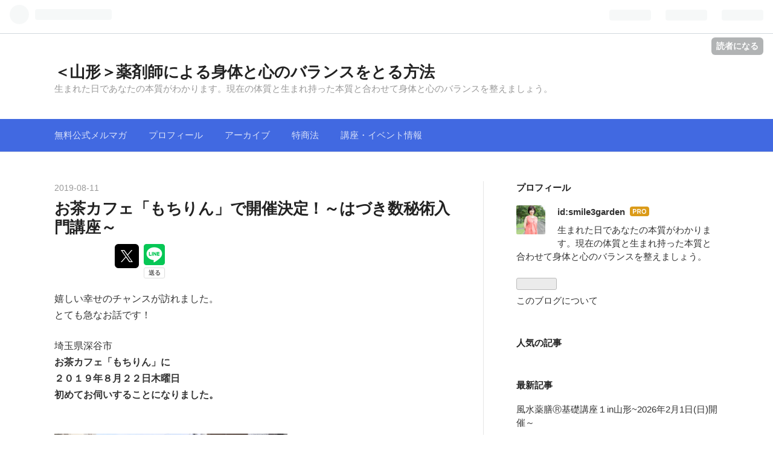

--- FILE ---
content_type: text/html; charset=utf-8
request_url: https://blog.smile153.com/entry/introduction
body_size: 16535
content:
<!DOCTYPE html>
<html
  lang="ja"

data-admin-domain="//blog.hatena.ne.jp"
data-admin-origin="https://blog.hatena.ne.jp"
data-author="smile3garden"
data-avail-langs="ja en"
data-blog="smilegarden.hatenablog.com"
data-blog-comments-top-is-new="1"
data-blog-host="smilegarden.hatenablog.com"
data-blog-is-public="1"
data-blog-name="＜山形＞薬剤師による身体と心のバランスをとる方法"
data-blog-owner="smile3garden"
data-blog-show-ads=""
data-blog-show-sleeping-ads=""
data-blog-uri="https://blog.smile153.com/"
data-blog-uuid="8599973812323661952"
data-blogs-uri-base="https://blog.smile153.com"
data-brand="pro"
data-data-layer="{&quot;hatenablog&quot;:{&quot;admin&quot;:{},&quot;analytics&quot;:{&quot;brand_property_id&quot;:&quot;&quot;,&quot;measurement_id&quot;:&quot;&quot;,&quot;non_sampling_property_id&quot;:&quot;&quot;,&quot;property_id&quot;:&quot;&quot;,&quot;separated_property_id&quot;:&quot;UA-29716941-21&quot;},&quot;blog&quot;:{&quot;blog_id&quot;:&quot;8599973812323661952&quot;,&quot;content_seems_japanese&quot;:&quot;true&quot;,&quot;disable_ads&quot;:&quot;custom_domain&quot;,&quot;enable_ads&quot;:&quot;false&quot;,&quot;enable_keyword_link&quot;:&quot;false&quot;,&quot;entry_show_footer_related_entries&quot;:&quot;true&quot;,&quot;force_pc_view&quot;:&quot;false&quot;,&quot;is_public&quot;:&quot;true&quot;,&quot;is_responsive_view&quot;:&quot;false&quot;,&quot;is_sleeping&quot;:&quot;false&quot;,&quot;lang&quot;:&quot;ja&quot;,&quot;name&quot;:&quot;\uff1c\u5c71\u5f62\uff1e\u85ac\u5264\u5e2b\u306b\u3088\u308b\u8eab\u4f53\u3068\u5fc3\u306e\u30d0\u30e9\u30f3\u30b9\u3092\u3068\u308b\u65b9\u6cd5&quot;,&quot;owner_name&quot;:&quot;smile3garden&quot;,&quot;uri&quot;:&quot;https://blog.smile153.com/&quot;},&quot;brand&quot;:&quot;pro&quot;,&quot;page_id&quot;:&quot;entry&quot;,&quot;permalink_entry&quot;:{&quot;author_name&quot;:&quot;smile3garden&quot;,&quot;categories&quot;:&quot;&quot;,&quot;character_count&quot;:2483,&quot;date&quot;:&quot;2019-08-11&quot;,&quot;entry_id&quot;:&quot;26006613392428285&quot;,&quot;first_category&quot;:&quot;&quot;,&quot;hour&quot;:&quot;19&quot;,&quot;title&quot;:&quot;\u304a\u8336\u30ab\u30d5\u30a7\u300c\u3082\u3061\u308a\u3093\u300d\u3067\u958b\u50ac\u6c7a\u5b9a\uff01\uff5e\u306f\u3065\u304d\u6570\u79d8\u8853\u5165\u9580\u8b1b\u5ea7\uff5e&quot;,&quot;uri&quot;:&quot;https://blog.smile153.com/entry/introduction&quot;},&quot;pro&quot;:&quot;pro&quot;,&quot;router_type&quot;:&quot;blogs&quot;}}"
data-device="pc"
data-dont-recommend-pro="false"
data-global-domain="https://hatena.blog"
data-globalheader-color="b"
data-globalheader-type="pc"
data-has-touch-view="1"
data-help-url="https://help.hatenablog.com"
data-page="entry"
data-parts-domain="https://hatenablog-parts.com"
data-plus-available="1"
data-pro="true"
data-router-type="blogs"
data-sentry-dsn="https://03a33e4781a24cf2885099fed222b56d@sentry.io/1195218"
data-sentry-environment="production"
data-sentry-sample-rate="0.1"
data-static-domain="https://cdn.blog.st-hatena.com"
data-version="eb858d677b6f9ea2eeb6a32d6d15a3"




  data-initial-state="{}"

  >
  <head prefix="og: http://ogp.me/ns# fb: http://ogp.me/ns/fb# article: http://ogp.me/ns/article#">

  

  
  <meta name="viewport" content="width=device-width, initial-scale=1.0" />


  


  

  <meta name="robots" content="max-image-preview:large" />


  <meta charset="utf-8"/>
  <meta http-equiv="X-UA-Compatible" content="IE=7; IE=9; IE=10; IE=11" />
  <title>お茶カフェ「もちりん」で開催決定！～はづき数秘術入門講座～ - ＜山形＞薬剤師による身体と心のバランスをとる方法</title>

  
  <link rel="canonical" href="https://blog.smile153.com/entry/introduction"/>



  

<meta itemprop="name" content="お茶カフェ「もちりん」で開催決定！～はづき数秘術入門講座～ - ＜山形＞薬剤師による身体と心のバランスをとる方法"/>

  <meta itemprop="image" content="https://cdn.image.st-hatena.com/image/scale/7423b362ee82f9c3bacf29ba63178060a0275e77/backend=imagemagick;version=1;width=1300/https%3A%2F%2Fcdn-ak.f.st-hatena.com%2Fimages%2Ffotolife%2Fs%2Fsmile3garden%2F20190811%2F20190811183612.jpg"/>


  <meta property="og:title" content="お茶カフェ「もちりん」で開催決定！～はづき数秘術入門講座～ - ＜山形＞薬剤師による身体と心のバランスをとる方法"/>
<meta property="og:type" content="article"/>
  <meta property="og:url" content="https://blog.smile153.com/entry/introduction"/>

  <meta property="og:image" content="https://cdn.image.st-hatena.com/image/scale/7423b362ee82f9c3bacf29ba63178060a0275e77/backend=imagemagick;version=1;width=1300/https%3A%2F%2Fcdn-ak.f.st-hatena.com%2Fimages%2Ffotolife%2Fs%2Fsmile3garden%2F20190811%2F20190811183612.jpg"/>

<meta property="og:image:alt" content="お茶カフェ「もちりん」で開催決定！～はづき数秘術入門講座～ - ＜山形＞薬剤師による身体と心のバランスをとる方法"/>
    <meta property="og:description" content="はづき数秘術入門講座開催決定！２０１９年８月２２日（木）PM１４：００～１５：３０会場：埼玉県深谷市深谷駅近くお茶カフェ「もちりん」はづき数秘術入門講座を開催することになりました。講座代は３２４０円オリジナルテキスト小冊子付です。講師は、はづき数秘術認定講師のいとうじゅんこが担当します。" />
<meta property="og:site_name" content="＜山形＞薬剤師による身体と心のバランスをとる方法"/>

  <meta property="article:published_time" content="2019-08-11T10:28:50Z" />

      <meta name="twitter:card"  content="summary_large_image" />
    <meta name="twitter:image" content="https://cdn.image.st-hatena.com/image/scale/7423b362ee82f9c3bacf29ba63178060a0275e77/backend=imagemagick;version=1;width=1300/https%3A%2F%2Fcdn-ak.f.st-hatena.com%2Fimages%2Ffotolife%2Fs%2Fsmile3garden%2F20190811%2F20190811183612.jpg" />  <meta name="twitter:title" content="お茶カフェ「もちりん」で開催決定！～はづき数秘術入門講座～ - ＜山形＞薬剤師による身体と心のバランスをとる方法" />    <meta name="twitter:description" content="はづき数秘術入門講座開催決定！２０１９年８月２２日（木）PM１４：００～１５：３０会場：埼玉県深谷市深谷駅近くお茶カフェ「もちりん」はづき数秘術入門講座を開催することになりました。講座代は３２４０円オリジナルテキスト小冊子付です。講師は、はづき数秘術認定講師のいとうじゅんこが担当します。" />  <meta name="twitter:app:name:iphone" content="はてなブログアプリ" />
  <meta name="twitter:app:id:iphone" content="583299321" />
  <meta name="twitter:app:url:iphone" content="hatenablog:///open?uri=https%3A%2F%2Fblog.smile153.com%2Fentry%2Fintroduction" />
  
    <meta name="description" content="はづき数秘術入門講座開催決定！２０１９年８月２２日（木）PM１４：００～１５：３０会場：埼玉県深谷市深谷駅近くお茶カフェ「もちりん」はづき数秘術入門講座を開催することになりました。講座代は３２４０円オリジナルテキスト小冊子付です。講師は、はづき数秘術認定講師のいとうじゅんこが担当します。" />
    <meta name="keywords" content="笑顔,Smile,Garden,寄り道,一休み,お庭,風水薬膳茶,四柱推命,陰陽,陰陽五行,じゅんこ,堀江昭佳,一般社団法人日本漢方薬膳協会,血流がすべて解決する,薬剤師,30代,40代,50代,60代,薬局,TCカラーセラピー,スマイル,ガーデン,日本ホリステック医学協会,日本ホリステックヘルス塾インストラクター,はづき数秘術,AEAJ日本アロマ環境協会,NARDナード・アロマテラピー協会,はづき数秘術認定講師,日本パワーストーン協会,風水薬膳茶アドバイザー,気血水,体質チエック,木火土金水,肝心脾肺腎,日本ホリステックヘルス塾,山形" />


  
<script
  id="embed-gtm-data-layer-loader"
  data-data-layer-page-specific="{&quot;hatenablog&quot;:{&quot;blogs_permalink&quot;:{&quot;has_related_entries_with_elasticsearch&quot;:&quot;true&quot;,&quot;is_blog_sleeping&quot;:&quot;false&quot;,&quot;entry_afc_issued&quot;:&quot;false&quot;,&quot;blog_afc_issued&quot;:&quot;false&quot;,&quot;is_author_pro&quot;:&quot;true&quot;}}}"
>
(function() {
  function loadDataLayer(elem, attrName) {
    if (!elem) { return {}; }
    var json = elem.getAttribute(attrName);
    if (!json) { return {}; }
    return JSON.parse(json);
  }

  var globalVariables = loadDataLayer(
    document.documentElement,
    'data-data-layer'
  );
  var pageSpecificVariables = loadDataLayer(
    document.getElementById('embed-gtm-data-layer-loader'),
    'data-data-layer-page-specific'
  );

  var variables = [globalVariables, pageSpecificVariables];

  if (!window.dataLayer) {
    window.dataLayer = [];
  }

  for (var i = 0; i < variables.length; i++) {
    window.dataLayer.push(variables[i]);
  }
})();
</script>

<!-- Google Tag Manager -->
<script>(function(w,d,s,l,i){w[l]=w[l]||[];w[l].push({'gtm.start':
new Date().getTime(),event:'gtm.js'});var f=d.getElementsByTagName(s)[0],
j=d.createElement(s),dl=l!='dataLayer'?'&l='+l:'';j.async=true;j.src=
'https://www.googletagmanager.com/gtm.js?id='+i+dl;f.parentNode.insertBefore(j,f);
})(window,document,'script','dataLayer','GTM-P4CXTW');</script>
<!-- End Google Tag Manager -->











  <link rel="shortcut icon" href="https://blog.smile153.com/icon/favicon">
<link rel="apple-touch-icon" href="https://blog.smile153.com/icon/touch">
<link rel="icon" sizes="192x192" href="https://blog.smile153.com/icon/link">

  

<link rel="alternate" type="application/atom+xml" title="Atom" href="https://blog.smile153.com/feed"/>
<link rel="alternate" type="application/rss+xml" title="RSS2.0" href="https://blog.smile153.com/rss"/>

  <link rel="alternate" type="application/json+oembed" href="https://hatena.blog/oembed?url=https%3A%2F%2Fblog.smile153.com%2Fentry%2Fintroduction&amp;format=json" title="oEmbed Profile of お茶カフェ「もちりん」で開催決定！～はづき数秘術入門講座～"/>
<link rel="alternate" type="text/xml+oembed" href="https://hatena.blog/oembed?url=https%3A%2F%2Fblog.smile153.com%2Fentry%2Fintroduction&amp;format=xml" title="oEmbed Profile of お茶カフェ「もちりん」で開催決定！～はづき数秘術入門講座～"/>
  
  <link rel="author" href="http://www.hatena.ne.jp/smile3garden/">

  

  
      <link rel="preload" href="https://cdn-ak.f.st-hatena.com/images/fotolife/s/smile3garden/20190811/20190811183612.jpg" as="image"/>


  
    
<link rel="stylesheet" type="text/css" href="https://cdn.blog.st-hatena.com/css/blog.css?version=eb858d677b6f9ea2eeb6a32d6d15a3"/>

    
  <link rel="stylesheet" type="text/css" href="https://usercss.blog.st-hatena.com/blog_style/8599973812323661952/4ec699def4f9d42a98e51138f6d1b7d82250903c"/>
  
  

  

  
<script> </script>

  
<style>
  div#google_afc_user,
  div.google-afc-user-container,
  div.google_afc_image,
  div.google_afc_blocklink {
      display: block !important;
  }
</style>


  

  
    <script type="application/ld+json">{"@context":"http://schema.org","@type":"Article","dateModified":"2019-08-20T23:39:22+09:00","datePublished":"2019-08-11T19:28:50+09:00","description":"はづき数秘術入門講座開催決定！２０１９年８月２２日（木）PM１４：００～１５：３０会場：埼玉県深谷市深谷駅近くお茶カフェ「もちりん」はづき数秘術入門講座を開催することになりました。講座代は３２４０円オリジナルテキスト小冊子付です。講師は、はづき数秘術認定講師のいとうじゅんこが担当します。","headline":"お茶カフェ「もちりん」で開催決定！～はづき数秘術入門講座～","image":["https://cdn-ak.f.st-hatena.com/images/fotolife/s/smile3garden/20190811/20190811183612.jpg"],"mainEntityOfPage":{"@id":"https://blog.smile153.com/entry/introduction","@type":"WebPage"}}</script>

  

  <head>
<meta name=”keywords” content=”笑顔,Smile,Garden,寄り道,一休み,お庭,風水薬膳茶,四柱推命,陰陽,陰陽五行,じゅんこ,堀江昭佳,一般社団法人日本漢方薬膳協会,血流がすべて解決する,薬剤師,30代,40代,50代,60代,薬局,TCカラーセラピー,スマイル,ガーデン,日本ホリステック医学協会,日本ホリステックヘルス塾インストラクター,はづき数秘術,AEAJ日本アロマ環境協会,NARDナード・アロマテラピー協会,はづき数秘術認定講師,日本パワーストーン協会,風水薬膳茶アドバイザー,気血水,体質チエック,木火土金水,肝心脾肺腎,日本ホリステックヘルス塾,山形”>
<meta name=”description” content=”自分の身体と心の声に耳を傾けて生きる。そのために風水薬膳®️の考え方をベースに「持って生まれた本質」と生きてきた中で変わってきた「今の体質」2つの方向よりセッションや講座を行います。”>
</head>

  

</head>

  <body class="page-entry enable-top-editarea enable-bottom-editarea globalheader-ng-enabled">
    

<div id="globalheader-container"
  data-brand="hatenablog"
  
  >
  <iframe id="globalheader" height="37" frameborder="0" allowTransparency="true"></iframe>
</div>


  
  
  
    <nav class="
      blog-controlls
      
    ">
      <div class="blog-controlls-blog-icon">
        <a href="https://blog.smile153.com/">
          <img src="https://cdn.image.st-hatena.com/image/square/46b27c759206680099da8b9f7aa0def72662def8/backend=imagemagick;height=128;version=1;width=128/https%3A%2F%2Fcdn.user.blog.st-hatena.com%2Fblog_custom_icon%2F147261593%2F1522505197994445" alt="＜山形＞薬剤師による身体と心のバランスをとる方法"/>
        </a>
      </div>
      <div class="blog-controlls-title">
        <a href="https://blog.smile153.com/">＜山形＞薬剤師による身体と心のバランスをとる方法</a>
      </div>
      <a href="https://blog.hatena.ne.jp/smile3garden/smilegarden.hatenablog.com/subscribe?utm_source=blogs_topright_button&amp;utm_campaign=subscribe_blog&amp;utm_medium=button" class="blog-controlls-subscribe-btn test-blog-header-controlls-subscribe">
        読者になる
      </a>
    </nav>
  

  <div id="container">
    <div id="container-inner">
      <header id="blog-title" data-brand="hatenablog">
  <div id="blog-title-inner" >
    <div id="blog-title-content">
      <h1 id="title"><a href="https://blog.smile153.com/">＜山形＞薬剤師による身体と心のバランスをとる方法</a></h1>
      
        <h2 id="blog-description">生まれた日であなたの本質がわかります。現在の体質と生まれ持った本質と合わせて身体と心のバランスを整えましょう。</h2>
      
    </div>
  </div>
</header>

      
  <div id="top-editarea">
    <nav class="main-navigation">
    <div class="menu-toggle">メニュー</div>
    <div class="main-navigation-inner">
        <ul>
            <li><a href="https://my58p.com/p/r/mDcR4vnj" target="blank">無料公式メルマガ</a></li>
            <li><a href="https://blog.smile153.com/profile">プロフィール</a></li>
            <li><a href="https://blog.smile153.com/archive">アーカイブ</a></li>
            <li>
                <a href="https://blog.smile153.com/low" target="blank class="has-child">特商法</a>
                <ul>
                    <li><a href="https://blog.smile153.com/privacy"  target="blank">プライバシーポリシー</a></li>
                </ul>
            </li>
            <li><a href="https://blog.smile153.com/event" target="blank">講座・イベント情報</a></li>
        </ul>
    </div>
</nav>
  </div>


      
      




<div id="content" class="hfeed"
  
  >
  <div id="content-inner">
    <div id="wrapper">
      <div id="main">
        <div id="main-inner">
          

          



          
  
  <!-- google_ad_section_start -->
  <!-- rakuten_ad_target_begin -->
  
  
  

  

  
    
      
        <article class="entry hentry test-hentry js-entry-article date-first autopagerize_page_element chars-2800 words-100 mode-html entry-odd" id="entry-26006613392428285" data-keyword-campaign="" data-uuid="26006613392428285" data-publication-type="entry">
  <div class="entry-inner">
    <header class="entry-header">
  
    <div class="date entry-date first">
    <a href="https://blog.smile153.com/archive/2019/08/11" rel="nofollow">
      <time datetime="2019-08-11T10:28:50Z" title="2019-08-11T10:28:50Z">
        <span class="date-year">2019</span><span class="hyphen">-</span><span class="date-month">08</span><span class="hyphen">-</span><span class="date-day">11</span>
      </time>
    </a>
      </div>
  <h1 class="entry-title">
  <a href="https://blog.smile153.com/entry/introduction" class="entry-title-link bookmark">お茶カフェ「もちりん」で開催決定！～はづき数秘術入門講座～</a>
</h1>

  
  


  

  
  
<div class="social-buttons">
  
  
    <div class="social-button-item">
      <a href="https://b.hatena.ne.jp/entry/s/blog.smile153.com/entry/introduction" class="hatena-bookmark-button" data-hatena-bookmark-url="https://blog.smile153.com/entry/introduction" data-hatena-bookmark-layout="vertical-balloon" data-hatena-bookmark-lang="ja" title="この記事をはてなブックマークに追加"><img src="https://b.st-hatena.com/images/entry-button/button-only.gif" alt="この記事をはてなブックマークに追加" width="20" height="20" style="border: none;" /></a>
    </div>
  
  
    <div class="social-button-item">
      <div class="fb-share-button" data-layout="box_count" data-href="https://blog.smile153.com/entry/introduction"></div>
    </div>
  
  
    
    
    <div class="social-button-item">
      <a
          class="entry-share-button entry-share-button-twitter test-share-button-twitter"
          href="https://x.com/intent/tweet?text=%E3%81%8A%E8%8C%B6%E3%82%AB%E3%83%95%E3%82%A7%E3%80%8C%E3%82%82%E3%81%A1%E3%82%8A%E3%82%93%E3%80%8D%E3%81%A7%E9%96%8B%E5%82%AC%E6%B1%BA%E5%AE%9A%EF%BC%81%EF%BD%9E%E3%81%AF%E3%81%A5%E3%81%8D%E6%95%B0%E7%A7%98%E8%A1%93%E5%85%A5%E9%96%80%E8%AC%9B%E5%BA%A7%EF%BD%9E+-+%EF%BC%9C%E5%B1%B1%E5%BD%A2%EF%BC%9E%E8%96%AC%E5%89%A4%E5%B8%AB%E3%81%AB%E3%82%88%E3%82%8B%E8%BA%AB%E4%BD%93%E3%81%A8%E5%BF%83%E3%81%AE%E3%83%90%E3%83%A9%E3%83%B3%E3%82%B9%E3%82%92%E3%81%A8%E3%82%8B%E6%96%B9%E6%B3%95&amp;url=https%3A%2F%2Fblog.smile153.com%2Fentry%2Fintroduction"
          title="X（Twitter）で投稿する"
        ></a>
    </div>
  
  
  
    <span>
      <div class="line-it-button" style="display: none;" data-type="share-e" data-lang="ja" ></div>
      <script src="//scdn.line-apps.com/n/line_it/thirdparty/loader.min.js" async="async" defer="defer" ></script>
    </span>
  
  
  
  
</div>



</header>

    


    <div class="entry-content hatenablog-entry">
  
    <p>嬉しい幸せのチャンスが訪れました。<br />とても急なお話です！</p>
<p>埼玉県深谷市<br /><strong>お茶カフェ「もちりん」に</strong><br /><strong>２０１９年８月２２日木曜日</strong><br /><strong>初めてお伺いすることになりました。</strong><br /><br /></p>
<p><img class="hatena-fotolife" title="f:id:smile3garden:20190811183612j:plain" src="https://cdn-ak.f.st-hatena.com/images/fotolife/s/smile3garden/20190811/20190811183612.jpg" alt="f:id:smile3garden:20190811183612j:plain" width="386" /></p>
<p><br /><br /></p>
<p>わくわくして今を生きる！<br />薬剤師のじゅんこです♡</p>
<p> </p>
<p>私は日本漢方薬膳協会の<br />風水薬膳®ティーセラピストです。</p>
<p><br />＊＊＊＊＊＊＊＊＊＊＊＊<br />心がすこやかになれば、<br />体も元気に。<br />体が元気なら、<br />こころもすこやかに。<br />＊＊＊＊＊＊＊＊＊＊＊＊</p>
<p><br />古来から伝わる自然の摂理である<br />漢方、薬膳、そして養生を通じて、<br />心と体をすこやかにし、<br />たくさんの笑顔に出会いたい。</p>
<p>そんな活動をしています。<br /><br />お茶カフェ「もちりん」の<br />オーナーの持田さん。<br />通称「もっちー」は<br /><strong>風水薬膳®ティーセラピストの同期生。</strong><br /><br />今となっては<br />全て笑い話になりますが、<br />たくさんの試練を乗り越えて<br />一緒に「ティーセラピスト」になった<br />大切な６人の仲間のひとりです。</p>
<p> </p>
<p>そんなもっちーが<br />自分の夢のひとつを叶え<br /><strong>お茶カフェ「もちりん」</strong>という<br />お店を４月にオープンしました。</p>
<p>飛んでいきたい気持ちが<br />ずっとありました。</p>
<p> </p>
<p><strong>今回その想いが叶います。</strong></p>
<p> </p>
<p>私は東北の山形県に住んでいます。<br />感覚が可笑しいかもしれませんが、<br />私の住む場所から南の埼玉県は<br />ほとんど東京という感覚が<br />あるのです。</p>
<p> </p>
<p>だから今回<br />東京に行く機会を利用して<br />もっちーのお店に行きたくなりました。</p>
<p> </p>
<p>「ランチを食べに行ってもいいかな？」<br />と連絡してみたら<br />「嬉しい！来てね」<br />と言ってくれました。</p>
<p> </p>
<p>実はその後に行き方を確認したら<br />東京よりもはるかに<br />時間がかかりました（笑）</p>
<p> </p>
<p>でも私はもっちーに会えること。<br />初めて「もちりん」に伺えることが<br />楽しみで仕方ありません。</p>
<p> </p>
<p>もっちーのお店では<br />身体に優しい薬膳のお茶や<br />ランチが楽しめます。</p>
<p><img class="hatena-fotolife" title="f:id:smile3garden:20190811183754j:plain" src="https://cdn-ak.f.st-hatena.com/images/fotolife/s/smile3garden/20190811/20190811183754.jpg" alt="f:id:smile3garden:20190811183754j:plain" width="385" /></p>
<p><br /><br />また、たくさんの方が<br />ワークショップや講座を開いています。</p>
<p> </p>
<p><strong>私は風水薬膳®ティーセラピストの他に</strong><br /><strong><span style="font-size: 150%;">はづき数秘術認定講師<br /></span>をしています。</strong></p>
<p> </p>
<p>もっちーは、<br />６月１６日に東京で開催した<br />Lucky Dip　TOKYO<br />というイベントに来てくださって<br />私の<strong>「はづき数秘術鑑定」</strong>を<br />受けてくださいました。</p>
<p><img class="hatena-fotolife" title="f:id:smile3garden:20190811182628j:plain" src="https://cdn-ak.f.st-hatena.com/images/fotolife/s/smile3garden/20190811/20190811182628.jpg" alt="f:id:smile3garden:20190811182628j:plain" width="380" /></p>
<p>＜帽子のキュートな女性が店主のもっちーです＞</p>
<p> </p>
<p>せっかく「もちりん」に<br />お伺いするのなら・・・</p>
<p><br />前回のイベントで楽しんでもらった<br />はづき数秘術の<br />入門講座を開催したい！</p>
<p>そんな気持ちが湧きあがりました。</p>
<p><br />「お店の営業後に<br /><strong>はづき数秘術入門講座</strong>を<br />開催させてもらえるかしら？」<br />と伺ってみました。</p>
<p>すると、</p>
<p>「営業後なんて言わないで<br />１４：００から講座を始めたら！」<br />との返答をいただきました。</p>
<p>そこで大変急なお知らせです。</p>
<p> </p>
<p><span style="font-size: 150%; color: #ff0000;"><strong>はづき数秘術入門講座</strong></span></p>
<p><span style="font-size: 150%;"><strong>２０１９年８月２２日（木）</strong></span><br /><span style="font-size: 150%;"><strong>PM１４：００～１５：３０</strong></span><br /><span style="font-size: 150%;"><strong>会場：埼玉県深谷市深谷駅近く</strong></span><br /><span style="font-size: 150%;"><strong>お茶カフェ「もちりん」</strong></span><br /><br />はづき数秘術入門講座を<br />開催することになりました。</p>
<p>講座代は３２４０円<br /><br />オリジナルテキスト小冊子付です。<br /><br /></p>
<p>講師は<br /><strong>はづき数秘術認定講師の</strong><br /><strong>いとうじゅんこが担当します。</strong></p>
<p><img src="https://hazuki-academy.com/common/img/introduction/image01.jpg" /></p>
<p>まずは突然なので、<br />「はづき数秘術」って何？<br />をお伝えします。</p>
<p> </p>
<p>誕生日占いやカバラ数秘術は<br />聞いたことがある。<br />「数字の占いなの？面白そうね」<br />などと思われるかもしれません。<br /><br /><span style="font-size: 150%;"><strong>数字は文字である！</strong></span></p>
<p>はづき数秘術の智慧に興味をもって、<br />初めて触れていただく方のために<br />はづき数秘術のすごさ、特徴、ポイントを<br />約９０分にググっと濃縮して<br />自ら実感・体験していただける<br />お得な講座です。</p>
<p> </p>
<p>お誕生日に隠された<br /><span style="font-size: 150%;"><strong>「数字の暗号」</strong></span>を<br />解読できれば、<br /><br />自分の長所、特徴、強み<br /><strong>「人生のシナリオ」</strong>まで<br />スルスルと面白いように<br />読み解けるようになります。</p>
<p>また、今まで「生きづらい」と<br />感じていたあなたはきっと、</p>
<p><br />自分の数字を知ることで<br /><strong>「本当の自分」</strong>を<br />受け入れることができ、<br /><strong>「生きやすい！<br />生きるのが楽になった！」</strong><br />と思える講座です。<br style="border: 0px; margin: 0px; outline: 0px; padding: 0px; box-sizing: border-box; font-family: base; font-size: 16px; font-style: normal; font-weight: 400; text-decoration: none; vertical-align: baseline; display: block; color: #111111; font-variant-ligatures: normal; font-variant-caps: normal; letter-spacing: normal; orphans: 2; text-align: left; text-indent: 0px; text-transform: none; white-space: normal; widows: 2; word-spacing: 0px; -webkit-text-stroke-width: 0px; background-color: #eaf2ff;" /><br style="border: 0px; margin: 0px; outline: 0px; padding: 0px; box-sizing: border-box; font-family: base; font-size: 16px; font-style: normal; font-weight: 400; text-decoration: none; vertical-align: baseline; display: block; color: #111111; font-variant-ligatures: normal; font-variant-caps: normal; letter-spacing: normal; orphans: 2; text-align: left; text-indent: 0px; text-transform: none; white-space: normal; widows: 2; word-spacing: 0px; -webkit-text-stroke-width: 0px; background-color: #eaf2ff;" /></p>
<p><span style="font-size: 150%;"><strong>入門講座では、<br />こんなことが学べます。</strong></span></p>
<p class="mt50" style="border: 0px; margin: 50px auto 0px; outline: 0px; padding: 0px; box-sizing: border-box; font-family: base; font-size: 16px; font-style: normal; font-weight: 400; text-decoration: none; vertical-align: baseline; color: #111111; font-variant-ligatures: normal; font-variant-caps: normal; letter-spacing: normal; orphans: 2; text-align: left; text-indent: 0px; text-transform: none; white-space: normal; widows: 2; word-spacing: 0px; -webkit-text-stroke-width: 0px; background-color: #eaf2ff;"><img style="border: 0px; margin: 0px; outline: 0px; padding: 0px; box-sizing: border-box; font-family: base; font-size: 16px; font-style: inherit; font-weight: inherit; text-decoration: none; vertical-align: bottom; width: 653px;" src="https://hazuki-academy.com/common/img/introduction/image02.jpg" /></p>
<p> </p>
<p>☆<strong>「数字」</strong>を<strong>「文字」</strong>として<br />読み解くための法則が身につきます。</p>
<p>☆「０、１～９」の数字に隠された<br />真の意味や暗号、<br />メッセージをお伝えします。</p>
<p>☆あなたは自分の意志で<br /><strong>「その日」</strong>を選んで<br />生まれてきました。</p>
<p>☆あなたのウリ、強み、特徴が<br />一瞬でわかる<strong>「宿命数」</strong>の活かし方</p>
<p><br />☆<strong>「生まれた日にち」</strong>の<br />３１分類で<br />ここまでわかる！読み解ける！</p>
<p>＋＋＋＋＋　　　　　＋＋＋＋＋</p>
<p>急遽決まった<br /><span style="font-size: 150%; color: #ff0000;"><strong>はづき数秘術入門講座 <br /></strong></span>平日だけれど<br />木曜日だけれど<br />突然だけれど・・・<br /><br /></p>
<p>お時間の合う方<br />是非いらしてくださいね。<br /><br />お申し込みは<br /><a href="https://ws.formzu.net/fgen/S71480629/"><span style="font-size: 150%;"><strong>こちらをクリック</strong></span><br /></a></p>
<p><span style="font-size: 80%;"> *尚、講座代金は準備の都合上</span><br /><span style="font-size: 80%;">事前お振込みをいただいております。</span></p>
<p> </p>
<p>会場のお茶カフェ「もちりん」<br />↓　アクセスその他は</p>
<p><iframe class="embed-card embed-webcard" style="display: block; width: 100%; height: 155px; max-width: 500px; margin: 10px 0px;" title="『『お茶カフェもちりん』について』" src="https://hatenablog-parts.com/embed?url=https%3A%2F%2Fameblo.jp%2Fshumaru1999%2Fentry-12459064108.html" frameborder="0" scrolling="no"></iframe><cite class="hatena-citation"><a href="https://ameblo.jp/shumaru1999/entry-12459064108.html">ameblo.jp</a></cite></p>
<p>＊「もちりん」での講座の際には<br />飲み物やデザートなど<br />ワンオーダーをお願いします！</p>
<p> </p>
<p>＋＋＋＋＋　　　　　＋＋＋＋＋</p>
<p> </p>
<p> <span style="font-size: 150%;"><strong>はづき数秘術鑑定</strong></span>を<br />ご希望の方は<br />東京中目黒　Lucky Dipにて<br />イベント価格でお伝えします。</p>
<p> </p>
<p><img class="hatena-fotolife" title="f:id:smile3garden:20190811185540j:plain" src="https://cdn-ak.f.st-hatena.com/images/fotolife/s/smile3garden/20190811/20190811185540.jpg" alt="f:id:smile3garden:20190811185540j:plain" width="380" /></p>
<p>今回のイベントでは<br />生年月日による<br /><span style="font-size: 150%;"><strong>はづき数秘術鑑定<br /></strong></span>をいたします。<br /><br /></p>
<p>お待たせしないでスムーズに<br />鑑定できるように<br />ご予約も承ります。<br /><br /><strong><a href="https://www.secure-cloud.jp/sf/1556546146DtzbFdWT"><span style="font-size: 150%;">ご予約はこちらをクリック</span></a></strong></p>
<p>～＊～＊～＊～＊～＊～</p>
<p><span style="color: #ff0000;"><strong>はづき数秘術鑑定</strong></span><br /><strong>イベント価格</strong><br />２０分　２０００円<br />個人カルテ付き<br />２０分　３５００円</p>
<p>～＊～＊～＊～＊～＊～</p>
<p>あなたとお会いできますことを<br />楽しみにしております。</p>
<p> </p>
<p><img class="hatena-fotolife" title="f:id:smile3garden:20190811215914j:plain" src="https://cdn-ak.f.st-hatena.com/images/fotolife/s/smile3garden/20190811/20190811215914.jpg" alt="f:id:smile3garden:20190811215914j:plain" width="385" /></p>
<p> </p>
<p>＝＝＝＝＝＝＝＝＝＝＝＝</p>
<p><span style="color: #ff0000; font-size: 150%;"><strong>はづき数秘術鑑定</strong></span><br /><strong>２０１９年８月１８日（日）</strong><br />中目黒のイベント<br /><span style="font-size: 150%;"><strong>Lucky Dip</strong></span>　</p>
<p>・・・・・・・・・・・ </p>
<p> <span style="font-size: 150%; color: #ff0000;"><strong>はづき数秘術入門講座</strong></span></p>
<p><strong>８月２２日（木）</strong></p>
<p>埼玉県深谷市<br /><span style="font-size: 150%;"><strong>お茶カフェ「もちりん」</strong></span></p>
<p>＝＝＝＝＝＝＝＝＝＝＝＝＝</p>
<p>運命の波に乗れるように、<br />一緒にワクワクいたしましょう ！</p>
<p> </p>
<p style="margin: 0px 0px 1.5em; color: #333333; font-family: Arial, 'Hiragino Kaku Gothic ProN', Meiryo, sans-serif; font-size: 16px; font-style: normal; font-variant-ligatures: normal; font-variant-caps: normal; font-weight: 400; letter-spacing: normal; orphans: 2; text-align: start; text-indent: 0px; text-transform: none; white-space: normal; widows: 2; word-spacing: 0px; -webkit-text-stroke-width: 0px; background-color: #ffffff;"><strong style="font-weight: bold;">＾＾＾＾＾＾＾＾＾＾＾＾＾＾＾＾</strong></p>
<p style="margin: 0px 0px 1.5em; color: #333333; font-family: Arial, 'Hiragino Kaku Gothic ProN', Meiryo, sans-serif; font-size: 16px; font-style: normal; font-variant-ligatures: normal; font-variant-caps: normal; font-weight: 400; letter-spacing: normal; orphans: 2; text-align: start; text-indent: 0px; text-transform: none; white-space: normal; widows: 2; word-spacing: 0px; -webkit-text-stroke-width: 0px; background-color: #ffffff;"><strong style="font-weight: bold;">この人生は一度きり</strong></p>
<p style="margin: 0px 0px 1.5em; color: #333333; font-family: Arial, 'Hiragino Kaku Gothic ProN', Meiryo, sans-serif; font-size: 16px; font-style: normal; font-variant-ligatures: normal; font-variant-caps: normal; font-weight: 400; letter-spacing: normal; orphans: 2; text-align: start; text-indent: 0px; text-transform: none; white-space: normal; widows: 2; word-spacing: 0px; -webkit-text-stroke-width: 0px; background-color: #ffffff;"><strong style="font-weight: bold;">楽しく・面白く・可愛らしく！</strong></p>
<p style="margin: 0px 0px 1.5em; color: #333333; font-family: Arial, 'Hiragino Kaku Gothic ProN', Meiryo, sans-serif; font-size: 16px; font-style: normal; font-variant-ligatures: normal; font-variant-caps: normal; font-weight: 400; letter-spacing: normal; orphans: 2; text-align: start; text-indent: 0px; text-transform: none; white-space: normal; widows: 2; word-spacing: 0px; -webkit-text-stroke-width: 0px; background-color: #ffffff;"><strong style="font-weight: bold;">＾＾＾＾＾＾＾＾＾＾＾＾＾＾＾＾</strong></p>
<p style="margin: 0px 0px 1.5em; color: #333333; font-family: Arial, 'Hiragino Kaku Gothic ProN', Meiryo, sans-serif; font-size: 16px; font-style: normal; font-variant-ligatures: normal; font-variant-caps: normal; font-weight: 400; letter-spacing: normal; orphans: 2; text-align: start; text-indent: 0px; text-transform: none; white-space: normal; widows: 2; word-spacing: 0px; -webkit-text-stroke-width: 0px; background-color: #ffffff;"> <span style="font-size: 24px; color: #ff0000;"><strong style="font-weight: bold;">『美と健康は笑顔から』</strong></span></p>
<p style="margin: 0px 0px 1.5em; color: #333333; font-family: Arial, 'Hiragino Kaku Gothic ProN', Meiryo, sans-serif; font-size: 16px; font-style: normal; font-variant-ligatures: normal; font-variant-caps: normal; font-weight: 400; letter-spacing: normal; orphans: 2; text-align: start; text-indent: 0px; text-transform: none; white-space: normal; widows: 2; word-spacing: 0px; -webkit-text-stroke-width: 0px; background-color: #ffffff;">をキーワードに</p>
<p style="margin: 0px 0px 1.5em; color: #333333; font-family: Arial, 'Hiragino Kaku Gothic ProN', Meiryo, sans-serif; font-size: 16px; font-style: normal; font-variant-ligatures: normal; font-variant-caps: normal; font-weight: 400; letter-spacing: normal; orphans: 2; text-align: start; text-indent: 0px; text-transform: none; white-space: normal; widows: 2; word-spacing: 0px; -webkit-text-stroke-width: 0px; background-color: #ffffff;"><strong style="font-weight: bold;">たくさんの学びをイメージした</strong></p>
<p style="margin: 0px 0px 1.5em; color: #333333; font-family: Arial, 'Hiragino Kaku Gothic ProN', Meiryo, sans-serif; font-size: 16px; font-style: normal; font-variant-ligatures: normal; font-variant-caps: normal; font-weight: 400; letter-spacing: normal; orphans: 2; text-align: start; text-indent: 0px; text-transform: none; white-space: normal; widows: 2; word-spacing: 0px; -webkit-text-stroke-width: 0px; background-color: #ffffff;"><strong style="font-weight: bold;">笑顔のあふれるお庭</strong></p>
<p style="margin: 0px 0px 1.5em; color: #333333; font-family: Arial, 'Hiragino Kaku Gothic ProN', Meiryo, sans-serif; font-size: 16px; font-style: normal; font-variant-ligatures: normal; font-variant-caps: normal; font-weight: 400; letter-spacing: normal; orphans: 2; text-align: start; text-indent: 0px; text-transform: none; white-space: normal; widows: 2; word-spacing: 0px; -webkit-text-stroke-width: 0px; background-color: #ffffff;"><strong style="font-weight: bold;"><span style="color: #ff0000;">”スマイルガーデン”</span></strong>より</p>
<p style="margin: 0px 0px 1.5em; color: #333333; font-family: Arial, 'Hiragino Kaku Gothic ProN', Meiryo, sans-serif; font-size: 16px; font-style: normal; font-variant-ligatures: normal; font-variant-caps: normal; font-weight: 400; letter-spacing: normal; orphans: 2; text-align: start; text-indent: 0px; text-transform: none; white-space: normal; widows: 2; word-spacing: 0px; -webkit-text-stroke-width: 0px; background-color: #ffffff;"><br />身体・心・魂のことなど<br />お伝えしていきますね。</p>
<p style="margin: 0px 0px 1.5em; color: #333333; font-family: Arial, 'Hiragino Kaku Gothic ProN', Meiryo, sans-serif; font-size: 16px; font-style: normal; font-variant-ligatures: normal; font-variant-caps: normal; font-weight: 400; letter-spacing: normal; orphans: 2; text-align: start; text-indent: 0px; text-transform: none; white-space: normal; widows: 2; word-spacing: 0px; -webkit-text-stroke-width: 0px; background-color: #ffffff;">ブログの感想や<br />お問い合わせはこちらへ↓</p>
<p style="margin: 0px 0px 1.5em; color: #333333; font-family: Arial, 'Hiragino Kaku Gothic ProN', Meiryo, sans-serif; font-size: 16px; font-style: normal; font-variant-ligatures: normal; font-variant-caps: normal; font-weight: 400; letter-spacing: normal; orphans: 2; text-align: start; text-indent: 0px; text-transform: none; white-space: normal; widows: 2; word-spacing: 0px; -webkit-text-stroke-width: 0px; background-color: #ffffff;"><a style="background-color: transparent; color: #3872b8; text-decoration: underline; transition: all 0.3s ease 0s; overflow-wrap: break-word;" href="https://my58p.com/p/r/lt0QtHUN">スマイルガーデンお問合せ</a></p>
<p style="margin: 0px 0px 1.5em; color: #333333; font-family: Arial, 'Hiragino Kaku Gothic ProN', Meiryo, sans-serif; font-size: 16px; font-style: normal; font-variant-ligatures: normal; font-variant-caps: normal; font-weight: 400; letter-spacing: normal; orphans: 2; text-align: start; text-indent: 0px; text-transform: none; white-space: normal; widows: 2; word-spacing: 0px; -webkit-text-stroke-width: 0px; background-color: #ffffff;"> 無料公式メルマガの<br />ご購読はこちら↓</p>
<p style="margin: 0px 0px 1.5em; color: #333333; font-family: Arial, 'Hiragino Kaku Gothic ProN', Meiryo, sans-serif; font-size: 16px; font-style: normal; font-variant-ligatures: normal; font-variant-caps: normal; font-weight: 400; letter-spacing: normal; orphans: 2; text-align: start; text-indent: 0px; text-transform: none; white-space: normal; widows: 2; word-spacing: 0px; -webkit-text-stroke-width: 0px; background-color: #ffffff;"><a style="background-color: transparent; color: #3872b8; text-decoration: underline; transition: all 0.3s ease 0s; overflow-wrap: break-word;" href="https://my58p.com/p/r/mDcR4vnj">スマイルガーデン無料公式メルマガ</a></p>
    
    




    

  
</div>

    
  <footer class="entry-footer">
    
    <div class="entry-tags-wrapper">
  <div class="entry-tags">  </div>
</div>

    <p class="entry-footer-section track-inview-by-gtm" data-gtm-track-json="{&quot;area&quot;: &quot;finish_reading&quot;}">
  <span class="author vcard"><span class="fn" data-load-nickname="1" data-user-name="smile3garden" >smile3garden</span></span>
  <span class="entry-footer-time"><a href="https://blog.smile153.com/entry/introduction"><time data-relative datetime="2019-08-11T10:28:50Z" title="2019-08-11T10:28:50Z" class="updated">2019-08-11 19:28</time></a></span>
  
  
  
    <span class="
      entry-footer-subscribe
      
    " data-test-blog-controlls-subscribe>
      <a href="https://blog.hatena.ne.jp/smile3garden/smilegarden.hatenablog.com/subscribe?utm_campaign=subscribe_blog&amp;utm_source=blogs_entry_footer&amp;utm_medium=button">
        読者になる
      </a>
    </span>
  
</p>

    
  <div
    class="hatena-star-container"
    data-hatena-star-container
    data-hatena-star-url="https://blog.smile153.com/entry/introduction"
    data-hatena-star-title="お茶カフェ「もちりん」で開催決定！～はづき数秘術入門講座～"
    data-hatena-star-variant="profile-icon"
    data-hatena-star-profile-url-template="https://blog.hatena.ne.jp/{username}/"
  ></div>


    
<div class="social-buttons">
  
  
    <div class="social-button-item">
      <a href="https://b.hatena.ne.jp/entry/s/blog.smile153.com/entry/introduction" class="hatena-bookmark-button" data-hatena-bookmark-url="https://blog.smile153.com/entry/introduction" data-hatena-bookmark-layout="vertical-balloon" data-hatena-bookmark-lang="ja" title="この記事をはてなブックマークに追加"><img src="https://b.st-hatena.com/images/entry-button/button-only.gif" alt="この記事をはてなブックマークに追加" width="20" height="20" style="border: none;" /></a>
    </div>
  
  
    <div class="social-button-item">
      <div class="fb-share-button" data-layout="box_count" data-href="https://blog.smile153.com/entry/introduction"></div>
    </div>
  
  
    
    
    <div class="social-button-item">
      <a
          class="entry-share-button entry-share-button-twitter test-share-button-twitter"
          href="https://x.com/intent/tweet?text=%E3%81%8A%E8%8C%B6%E3%82%AB%E3%83%95%E3%82%A7%E3%80%8C%E3%82%82%E3%81%A1%E3%82%8A%E3%82%93%E3%80%8D%E3%81%A7%E9%96%8B%E5%82%AC%E6%B1%BA%E5%AE%9A%EF%BC%81%EF%BD%9E%E3%81%AF%E3%81%A5%E3%81%8D%E6%95%B0%E7%A7%98%E8%A1%93%E5%85%A5%E9%96%80%E8%AC%9B%E5%BA%A7%EF%BD%9E+-+%EF%BC%9C%E5%B1%B1%E5%BD%A2%EF%BC%9E%E8%96%AC%E5%89%A4%E5%B8%AB%E3%81%AB%E3%82%88%E3%82%8B%E8%BA%AB%E4%BD%93%E3%81%A8%E5%BF%83%E3%81%AE%E3%83%90%E3%83%A9%E3%83%B3%E3%82%B9%E3%82%92%E3%81%A8%E3%82%8B%E6%96%B9%E6%B3%95&amp;url=https%3A%2F%2Fblog.smile153.com%2Fentry%2Fintroduction"
          title="X（Twitter）で投稿する"
        ></a>
    </div>
  
  
  
    <span>
      <div class="line-it-button" style="display: none;" data-type="share-e" data-lang="ja" ></div>
      <script src="//scdn.line-apps.com/n/line_it/thirdparty/loader.min.js" async="async" defer="defer" ></script>
    </span>
  
  
  
  
</div>

    

    <div class="customized-footer">
      

        

          <div class="entry-footer-modules" id="entry-footer-secondary-modules">      
<div class="hatena-module hatena-module-related-entries" >
      
  <!-- Hatena-Epic-has-related-entries-with-elasticsearch:true -->
  <div class="hatena-module-title">
    関連記事
  </div>
  <div class="hatena-module-body">
    <ul class="related-entries hatena-urllist urllist-with-thumbnails">
  
  
    
    <li class="urllist-item related-entries-item">
      <div class="urllist-item-inner related-entries-item-inner">
        
          
                      <a class="urllist-image-link related-entries-image-link" href="https://blog.smile153.com/entry/teacher">
  <img alt="２０１９年の学びと素敵な先生方" src="https://cdn.image.st-hatena.com/image/square/4844bb9b49db83f6e2725ac62ff2c7b3aef2f916/backend=imagemagick;height=100;version=1;width=100/https%3A%2F%2Fcdn-ak.f.st-hatena.com%2Fimages%2Ffotolife%2Fs%2Fsmile3garden%2F20191230%2F20191230011425.jpg" class="urllist-image related-entries-image" title="２０１９年の学びと素敵な先生方" width="100" height="100" loading="lazy">
</a>
            <div class="urllist-date-link related-entries-date-link">
  <a href="https://blog.smile153.com/archive/2019/12/30" rel="nofollow">
    <time datetime="2019-12-29T16:37:42Z" title="2019年12月30日">
      2019-12-30
    </time>
  </a>
</div>

          <a href="https://blog.smile153.com/entry/teacher" class="urllist-title-link related-entries-title-link  urllist-title related-entries-title">２０１９年の学びと素敵な先生方</a>




          
          

                      <div class="urllist-entry-body related-entries-entry-body">２０１９年はどんなことがあったのか もうすでに記憶は・・・あ…</div>
      </div>
    </li>
  
    
    <li class="urllist-item related-entries-item">
      <div class="urllist-item-inner related-entries-item-inner">
        
          
                      <a class="urllist-image-link related-entries-image-link" href="https://blog.smile153.com/entry/connection">
  <img alt="人とのつながりに想うこと、感謝すること。" src="https://cdn.image.st-hatena.com/image/square/32beea1071325d58d800f346d9066a53898f7547/backend=imagemagick;height=100;version=1;width=100/https%3A%2F%2Fcdn-ak.f.st-hatena.com%2Fimages%2Ffotolife%2Fs%2Fsmile3garden%2F20191226%2F20191226215026.jpg" class="urllist-image related-entries-image" title="人とのつながりに想うこと、感謝すること。" width="100" height="100" loading="lazy">
</a>
            <div class="urllist-date-link related-entries-date-link">
  <a href="https://blog.smile153.com/archive/2019/12/26" rel="nofollow">
    <time datetime="2019-12-26T14:07:14Z" title="2019年12月26日">
      2019-12-26
    </time>
  </a>
</div>

          <a href="https://blog.smile153.com/entry/connection" class="urllist-title-link related-entries-title-link  urllist-title related-entries-title">人とのつながりに想うこと、感謝すること。</a>




          
          

                      <div class="urllist-entry-body related-entries-entry-body">札幌での「風水薬膳®基礎講座」開催できたのはご縁のおかげです…</div>
      </div>
    </li>
  
    
    <li class="urllist-item related-entries-item">
      <div class="urllist-item-inner related-entries-item-inner">
        
          
                      <a class="urllist-image-link related-entries-image-link" href="https://blog.smile153.com/entry/tea_cafe">
  <img alt="はづき数秘術入門講座～お茶カフェ「もちりん」で開催しました～" src="https://cdn.image.st-hatena.com/image/square/7592170bc5f5d641fe2bfe6152bd16f5f50ea0b7/backend=imagemagick;height=100;version=1;width=100/https%3A%2F%2Fcdn-ak.f.st-hatena.com%2Fimages%2Ffotolife%2Fs%2Fsmile3garden%2F20190824%2F20190824003236.jpg" class="urllist-image related-entries-image" title="はづき数秘術入門講座～お茶カフェ「もちりん」で開催しました～" width="100" height="100" loading="lazy">
</a>
            <div class="urllist-date-link related-entries-date-link">
  <a href="https://blog.smile153.com/archive/2019/08/24" rel="nofollow">
    <time datetime="2019-08-24T00:26:14Z" title="2019年8月24日">
      2019-08-24
    </time>
  </a>
</div>

          <a href="https://blog.smile153.com/entry/tea_cafe" class="urllist-title-link related-entries-title-link  urllist-title related-entries-title">はづき数秘術入門講座～お茶カフェ「もちりん」で開催しました～</a>




          
          

                      <div class="urllist-entry-body related-entries-entry-body">ずっと行きたかった埼玉県深谷市のお茶カフェ「もちりん」にや…</div>
      </div>
    </li>
  
    
    <li class="urllist-item related-entries-item">
      <div class="urllist-item-inner related-entries-item-inner">
        
          
                      <a class="urllist-image-link related-entries-image-link" href="https://blog.smile153.com/entry/run_immediately">
  <img alt="直ぐに実行する人～Lucky Dipイベント報告～" src="https://cdn.image.st-hatena.com/image/square/90af2e56f1f49a6565715318678dfe7ee02f326c/backend=imagemagick;height=100;version=1;width=100/https%3A%2F%2Fcdn-ak.f.st-hatena.com%2Fimages%2Ffotolife%2Fs%2Fsmile3garden%2F20190820%2F20190820212636.jpg" class="urllist-image related-entries-image" title="直ぐに実行する人～Lucky Dipイベント報告～" width="100" height="100" loading="lazy">
</a>
            <div class="urllist-date-link related-entries-date-link">
  <a href="https://blog.smile153.com/archive/2019/08/20" rel="nofollow">
    <time datetime="2019-08-20T14:36:57Z" title="2019年8月20日">
      2019-08-20
    </time>
  </a>
</div>

          <a href="https://blog.smile153.com/entry/run_immediately" class="urllist-title-link related-entries-title-link  urllist-title related-entries-title">直ぐに実行する人～Lucky Dipイベント報告～</a>




          
          

                      <div class="urllist-entry-body related-entries-entry-body">２０１９年８月１８日にLucky Dip TOKYOが開催されました。いと…</div>
      </div>
    </li>
  
    
    <li class="urllist-item related-entries-item">
      <div class="urllist-item-inner related-entries-item-inner">
        
          
                      <a class="urllist-image-link related-entries-image-link" href="https://blog.smile153.com/entry/expert_opinion">
  <img alt="はづき数秘術入門講座～お茶カフェ「もちりん」で開催します～" src="https://cdn.image.st-hatena.com/image/square/cd6aea5f583f6747f0796e13a0d8fb25bbeef3b0/backend=imagemagick;height=100;version=1;width=100/https%3A%2F%2Fcdn-ak.f.st-hatena.com%2Fimages%2Ffotolife%2Fs%2Fsmile3garden%2F20190814%2F20190814000128.jpg" class="urllist-image related-entries-image" title="はづき数秘術入門講座～お茶カフェ「もちりん」で開催します～" width="100" height="100" loading="lazy">
</a>
            <div class="urllist-date-link related-entries-date-link">
  <a href="https://blog.smile153.com/archive/2019/08/14" rel="nofollow">
    <time datetime="2019-08-14T00:56:21Z" title="2019年8月14日">
      2019-08-14
    </time>
  </a>
</div>

          <a href="https://blog.smile153.com/entry/expert_opinion" class="urllist-title-link related-entries-title-link  urllist-title related-entries-title">はづき数秘術入門講座～お茶カフェ「もちりん」で開催します～</a>




          
          

                      <div class="urllist-entry-body related-entries-entry-body">はづき数秘術入門講座を２０１９年８月２２日（木）PM１４：０…</div>
      </div>
    </li>
  
</ul>

  </div>
</div>
  </div>
        

      
    </div>
    
  <div class="comment-box js-comment-box">
    
      <a class="leave-comment-title js-leave-comment-title">コメントを書く</a>
    
    <ul class="comment js-comment">
      <li class="read-more-comments" style="display: none;"><a>もっと読む</a></li>
    </ul>
    
  </div>

  </footer>

  </div>
</article>

      
      
    
  

  
  <!-- rakuten_ad_target_end -->
  <!-- google_ad_section_end -->
  
  
  
  <div class="pager pager-permalink permalink">
    
      
      <span class="pager-prev">
        <a href="https://blog.smile153.com/entry/expert_opinion" rel="prev">
          <span class="pager-arrow">&laquo; </span>
          はづき数秘術入門講座～お茶カフェ「もち…
        </a>
      </span>
    
    
      
      <span class="pager-next">
        <a href="https://blog.smile153.com/entry/early_autumn" rel="next">
          「立秋」は暑さの頂点～食べ物あれこれ～
          <span class="pager-arrow"> &raquo;</span>
        </a>
      </span>
    
  </div>


  



        </div>
      </div>

      <aside id="box1">
  <div id="box1-inner">
  </div>
</aside>

    </div><!-- #wrapper -->

    
<aside id="box2">
  
  <div id="box2-inner">
    
      

<div class="hatena-module hatena-module-profile">
  <div class="hatena-module-title">
    プロフィール
  </div>
  <div class="hatena-module-body">
    
    <a href="https://blog.smile153.com/about" class="profile-icon-link">
      <img src="https://cdn.profile-image.st-hatena.com/users/smile3garden/profile.png?1663947892"
      alt="id:smile3garden" class="profile-icon" />
    </a>
    

    
    <span class="id">
      <a href="https://blog.smile153.com/about" class="hatena-id-link"><span data-load-nickname="1" data-user-name="smile3garden">id:smile3garden</span></a>
      
  
  
    <a href="https://blog.hatena.ne.jp/-/pro?plus_via=blog_plus_badge&amp;utm_source=pro_badge&amp;utm_medium=referral&amp;utm_campaign=register_pro" title="はてなブログPro"><i class="badge-type-pro">はてなブログPro</i></a>
  


    </span>
    

    

    
    <div class="profile-description">
      <p>生まれた日であなたの本質がわかります。現在の体質と生まれ持った本質と合わせて身体と心のバランスを整えましょう。</p>

    </div>
    

    
      <div class="hatena-follow-button-box btn-subscribe js-hatena-follow-button-box"
  
  >

  <a href="#" class="hatena-follow-button js-hatena-follow-button">
    <span class="subscribing">
      <span class="foreground">読者です</span>
      <span class="background">読者をやめる</span>
    </span>
    <span class="unsubscribing" data-track-name="profile-widget-subscribe-button" data-track-once>
      <span class="foreground">読者になる</span>
      <span class="background">読者になる</span>
    </span>
  </a>
  <div class="subscription-count-box js-subscription-count-box">
    <i></i>
    <u></u>
    <span class="subscription-count js-subscription-count">
    </span>
  </div>
</div>

    

    

    <div class="profile-about">
      <a href="https://blog.smile153.com/about">このブログについて</a>
    </div>

  </div>
</div>

    
      
<div class="hatena-module hatena-module-entries-access-ranking"
  data-count="5"
  data-source="access"
  data-enable_customize_format="0"
  data-display_entry_image_size_width="100"
  data-display_entry_image_size_height="100"

  data-display_entry_category="0"
  data-display_entry_image="1"
  data-display_entry_image_size_width="100"
  data-display_entry_image_size_height="100"
  data-display_entry_body_length="0"
  data-display_entry_date="0"
  data-display_entry_title_length="20"
  data-restrict_entry_title_length="0"
  data-display_bookmark_count="0"

>
  <div class="hatena-module-title">
    
      人気の記事
    
  </div>
  <div class="hatena-module-body">
    
  </div>
</div>

    
      <div class="hatena-module hatena-module-recent-entries ">
  <div class="hatena-module-title">
    <a href="https://blog.smile153.com/archive">
      最新記事
    </a>
  </div>
  <div class="hatena-module-body">
    <ul class="recent-entries hatena-urllist ">
  
  
    
    <li class="urllist-item recent-entries-item">
      <div class="urllist-item-inner recent-entries-item-inner">
        
          
          
          <a href="https://blog.smile153.com/entry/held" class="urllist-title-link recent-entries-title-link  urllist-title recent-entries-title">風水薬膳Ⓡ基礎講座１in山形~2026年2月1日(日)開催～</a>




          
          

                </div>
    </li>
  
    
    <li class="urllist-item recent-entries-item">
      <div class="urllist-item-inner recent-entries-item-inner">
        
          
          
          <a href="https://blog.smile153.com/entry/go_with_the_flow" class="urllist-title-link recent-entries-title-link  urllist-title recent-entries-title">2026年にエールを受け取る方法～ゆだねてみる～</a>




          
          

                </div>
    </li>
  
    
    <li class="urllist-item recent-entries-item">
      <div class="urllist-item-inner recent-entries-item-inner">
        
          
          
          <a href="https://blog.smile153.com/entry/new_year%27s_day" class="urllist-title-link recent-entries-title-link  urllist-title recent-entries-title">2026年を迎えて～新年のごあいさつ～</a>




          
          

                </div>
    </li>
  
    
    <li class="urllist-item recent-entries-item">
      <div class="urllist-item-inner recent-entries-item-inner">
        
          
          
          <a href="https://blog.smile153.com/entry/new_year%27s_eve" class="urllist-title-link recent-entries-title-link  urllist-title recent-entries-title">2025年ありがとうございます</a>




          
          

                </div>
    </li>
  
    
    <li class="urllist-item recent-entries-item">
      <div class="urllist-item-inner recent-entries-item-inner">
        
          
          
          <a href="https://blog.smile153.com/entry/collaboration_1" class="urllist-title-link recent-entries-title-link  urllist-title recent-entries-title">冬至の前日にお茶会をコラボ企画で楽しみました</a>




          
          

                </div>
    </li>
  
</ul>

      </div>
</div>

    
      

<div class="hatena-module hatena-module-archive" data-archive-type="default" data-archive-url="https://blog.smile153.com/archive">
  <div class="hatena-module-title">
    <a href="https://blog.smile153.com/archive">月別アーカイブ</a>
  </div>
  <div class="hatena-module-body">
    
      
        <ul class="hatena-urllist">
          
            <li class="archive-module-year archive-module-year-hidden" data-year="2026">
              <div class="archive-module-button">
                <span class="archive-module-hide-button">▼</span>
                <span class="archive-module-show-button">▶</span>
              </div>
              <a href="https://blog.smile153.com/archive/2026" class="archive-module-year-title archive-module-year-2026">
                2026
              </a>
              <ul class="archive-module-months">
                
                  <li class="archive-module-month">
                    <a href="https://blog.smile153.com/archive/2026/01" class="archive-module-month-title archive-module-month-2026-1">
                      2026 / 1
                    </a>
                  </li>
                
              </ul>
            </li>
          
            <li class="archive-module-year archive-module-year-hidden" data-year="2025">
              <div class="archive-module-button">
                <span class="archive-module-hide-button">▼</span>
                <span class="archive-module-show-button">▶</span>
              </div>
              <a href="https://blog.smile153.com/archive/2025" class="archive-module-year-title archive-module-year-2025">
                2025
              </a>
              <ul class="archive-module-months">
                
                  <li class="archive-module-month">
                    <a href="https://blog.smile153.com/archive/2025/12" class="archive-module-month-title archive-module-month-2025-12">
                      2025 / 12
                    </a>
                  </li>
                
                  <li class="archive-module-month">
                    <a href="https://blog.smile153.com/archive/2025/11" class="archive-module-month-title archive-module-month-2025-11">
                      2025 / 11
                    </a>
                  </li>
                
                  <li class="archive-module-month">
                    <a href="https://blog.smile153.com/archive/2025/10" class="archive-module-month-title archive-module-month-2025-10">
                      2025 / 10
                    </a>
                  </li>
                
                  <li class="archive-module-month">
                    <a href="https://blog.smile153.com/archive/2025/09" class="archive-module-month-title archive-module-month-2025-9">
                      2025 / 9
                    </a>
                  </li>
                
                  <li class="archive-module-month">
                    <a href="https://blog.smile153.com/archive/2025/08" class="archive-module-month-title archive-module-month-2025-8">
                      2025 / 8
                    </a>
                  </li>
                
                  <li class="archive-module-month">
                    <a href="https://blog.smile153.com/archive/2025/07" class="archive-module-month-title archive-module-month-2025-7">
                      2025 / 7
                    </a>
                  </li>
                
                  <li class="archive-module-month">
                    <a href="https://blog.smile153.com/archive/2025/06" class="archive-module-month-title archive-module-month-2025-6">
                      2025 / 6
                    </a>
                  </li>
                
                  <li class="archive-module-month">
                    <a href="https://blog.smile153.com/archive/2025/05" class="archive-module-month-title archive-module-month-2025-5">
                      2025 / 5
                    </a>
                  </li>
                
                  <li class="archive-module-month">
                    <a href="https://blog.smile153.com/archive/2025/04" class="archive-module-month-title archive-module-month-2025-4">
                      2025 / 4
                    </a>
                  </li>
                
                  <li class="archive-module-month">
                    <a href="https://blog.smile153.com/archive/2025/03" class="archive-module-month-title archive-module-month-2025-3">
                      2025 / 3
                    </a>
                  </li>
                
                  <li class="archive-module-month">
                    <a href="https://blog.smile153.com/archive/2025/02" class="archive-module-month-title archive-module-month-2025-2">
                      2025 / 2
                    </a>
                  </li>
                
                  <li class="archive-module-month">
                    <a href="https://blog.smile153.com/archive/2025/01" class="archive-module-month-title archive-module-month-2025-1">
                      2025 / 1
                    </a>
                  </li>
                
              </ul>
            </li>
          
            <li class="archive-module-year archive-module-year-hidden" data-year="2024">
              <div class="archive-module-button">
                <span class="archive-module-hide-button">▼</span>
                <span class="archive-module-show-button">▶</span>
              </div>
              <a href="https://blog.smile153.com/archive/2024" class="archive-module-year-title archive-module-year-2024">
                2024
              </a>
              <ul class="archive-module-months">
                
                  <li class="archive-module-month">
                    <a href="https://blog.smile153.com/archive/2024/12" class="archive-module-month-title archive-module-month-2024-12">
                      2024 / 12
                    </a>
                  </li>
                
                  <li class="archive-module-month">
                    <a href="https://blog.smile153.com/archive/2024/11" class="archive-module-month-title archive-module-month-2024-11">
                      2024 / 11
                    </a>
                  </li>
                
                  <li class="archive-module-month">
                    <a href="https://blog.smile153.com/archive/2024/10" class="archive-module-month-title archive-module-month-2024-10">
                      2024 / 10
                    </a>
                  </li>
                
                  <li class="archive-module-month">
                    <a href="https://blog.smile153.com/archive/2024/09" class="archive-module-month-title archive-module-month-2024-9">
                      2024 / 9
                    </a>
                  </li>
                
                  <li class="archive-module-month">
                    <a href="https://blog.smile153.com/archive/2024/08" class="archive-module-month-title archive-module-month-2024-8">
                      2024 / 8
                    </a>
                  </li>
                
                  <li class="archive-module-month">
                    <a href="https://blog.smile153.com/archive/2024/07" class="archive-module-month-title archive-module-month-2024-7">
                      2024 / 7
                    </a>
                  </li>
                
                  <li class="archive-module-month">
                    <a href="https://blog.smile153.com/archive/2024/06" class="archive-module-month-title archive-module-month-2024-6">
                      2024 / 6
                    </a>
                  </li>
                
                  <li class="archive-module-month">
                    <a href="https://blog.smile153.com/archive/2024/05" class="archive-module-month-title archive-module-month-2024-5">
                      2024 / 5
                    </a>
                  </li>
                
                  <li class="archive-module-month">
                    <a href="https://blog.smile153.com/archive/2024/04" class="archive-module-month-title archive-module-month-2024-4">
                      2024 / 4
                    </a>
                  </li>
                
                  <li class="archive-module-month">
                    <a href="https://blog.smile153.com/archive/2024/03" class="archive-module-month-title archive-module-month-2024-3">
                      2024 / 3
                    </a>
                  </li>
                
                  <li class="archive-module-month">
                    <a href="https://blog.smile153.com/archive/2024/02" class="archive-module-month-title archive-module-month-2024-2">
                      2024 / 2
                    </a>
                  </li>
                
                  <li class="archive-module-month">
                    <a href="https://blog.smile153.com/archive/2024/01" class="archive-module-month-title archive-module-month-2024-1">
                      2024 / 1
                    </a>
                  </li>
                
              </ul>
            </li>
          
            <li class="archive-module-year archive-module-year-hidden" data-year="2023">
              <div class="archive-module-button">
                <span class="archive-module-hide-button">▼</span>
                <span class="archive-module-show-button">▶</span>
              </div>
              <a href="https://blog.smile153.com/archive/2023" class="archive-module-year-title archive-module-year-2023">
                2023
              </a>
              <ul class="archive-module-months">
                
                  <li class="archive-module-month">
                    <a href="https://blog.smile153.com/archive/2023/12" class="archive-module-month-title archive-module-month-2023-12">
                      2023 / 12
                    </a>
                  </li>
                
                  <li class="archive-module-month">
                    <a href="https://blog.smile153.com/archive/2023/11" class="archive-module-month-title archive-module-month-2023-11">
                      2023 / 11
                    </a>
                  </li>
                
                  <li class="archive-module-month">
                    <a href="https://blog.smile153.com/archive/2023/10" class="archive-module-month-title archive-module-month-2023-10">
                      2023 / 10
                    </a>
                  </li>
                
                  <li class="archive-module-month">
                    <a href="https://blog.smile153.com/archive/2023/09" class="archive-module-month-title archive-module-month-2023-9">
                      2023 / 9
                    </a>
                  </li>
                
                  <li class="archive-module-month">
                    <a href="https://blog.smile153.com/archive/2023/08" class="archive-module-month-title archive-module-month-2023-8">
                      2023 / 8
                    </a>
                  </li>
                
                  <li class="archive-module-month">
                    <a href="https://blog.smile153.com/archive/2023/07" class="archive-module-month-title archive-module-month-2023-7">
                      2023 / 7
                    </a>
                  </li>
                
                  <li class="archive-module-month">
                    <a href="https://blog.smile153.com/archive/2023/06" class="archive-module-month-title archive-module-month-2023-6">
                      2023 / 6
                    </a>
                  </li>
                
                  <li class="archive-module-month">
                    <a href="https://blog.smile153.com/archive/2023/05" class="archive-module-month-title archive-module-month-2023-5">
                      2023 / 5
                    </a>
                  </li>
                
                  <li class="archive-module-month">
                    <a href="https://blog.smile153.com/archive/2023/04" class="archive-module-month-title archive-module-month-2023-4">
                      2023 / 4
                    </a>
                  </li>
                
                  <li class="archive-module-month">
                    <a href="https://blog.smile153.com/archive/2023/03" class="archive-module-month-title archive-module-month-2023-3">
                      2023 / 3
                    </a>
                  </li>
                
                  <li class="archive-module-month">
                    <a href="https://blog.smile153.com/archive/2023/02" class="archive-module-month-title archive-module-month-2023-2">
                      2023 / 2
                    </a>
                  </li>
                
                  <li class="archive-module-month">
                    <a href="https://blog.smile153.com/archive/2023/01" class="archive-module-month-title archive-module-month-2023-1">
                      2023 / 1
                    </a>
                  </li>
                
              </ul>
            </li>
          
            <li class="archive-module-year archive-module-year-hidden" data-year="2022">
              <div class="archive-module-button">
                <span class="archive-module-hide-button">▼</span>
                <span class="archive-module-show-button">▶</span>
              </div>
              <a href="https://blog.smile153.com/archive/2022" class="archive-module-year-title archive-module-year-2022">
                2022
              </a>
              <ul class="archive-module-months">
                
                  <li class="archive-module-month">
                    <a href="https://blog.smile153.com/archive/2022/12" class="archive-module-month-title archive-module-month-2022-12">
                      2022 / 12
                    </a>
                  </li>
                
                  <li class="archive-module-month">
                    <a href="https://blog.smile153.com/archive/2022/11" class="archive-module-month-title archive-module-month-2022-11">
                      2022 / 11
                    </a>
                  </li>
                
                  <li class="archive-module-month">
                    <a href="https://blog.smile153.com/archive/2022/10" class="archive-module-month-title archive-module-month-2022-10">
                      2022 / 10
                    </a>
                  </li>
                
                  <li class="archive-module-month">
                    <a href="https://blog.smile153.com/archive/2022/09" class="archive-module-month-title archive-module-month-2022-9">
                      2022 / 9
                    </a>
                  </li>
                
                  <li class="archive-module-month">
                    <a href="https://blog.smile153.com/archive/2022/08" class="archive-module-month-title archive-module-month-2022-8">
                      2022 / 8
                    </a>
                  </li>
                
                  <li class="archive-module-month">
                    <a href="https://blog.smile153.com/archive/2022/07" class="archive-module-month-title archive-module-month-2022-7">
                      2022 / 7
                    </a>
                  </li>
                
                  <li class="archive-module-month">
                    <a href="https://blog.smile153.com/archive/2022/06" class="archive-module-month-title archive-module-month-2022-6">
                      2022 / 6
                    </a>
                  </li>
                
                  <li class="archive-module-month">
                    <a href="https://blog.smile153.com/archive/2022/05" class="archive-module-month-title archive-module-month-2022-5">
                      2022 / 5
                    </a>
                  </li>
                
                  <li class="archive-module-month">
                    <a href="https://blog.smile153.com/archive/2022/04" class="archive-module-month-title archive-module-month-2022-4">
                      2022 / 4
                    </a>
                  </li>
                
                  <li class="archive-module-month">
                    <a href="https://blog.smile153.com/archive/2022/03" class="archive-module-month-title archive-module-month-2022-3">
                      2022 / 3
                    </a>
                  </li>
                
                  <li class="archive-module-month">
                    <a href="https://blog.smile153.com/archive/2022/02" class="archive-module-month-title archive-module-month-2022-2">
                      2022 / 2
                    </a>
                  </li>
                
                  <li class="archive-module-month">
                    <a href="https://blog.smile153.com/archive/2022/01" class="archive-module-month-title archive-module-month-2022-1">
                      2022 / 1
                    </a>
                  </li>
                
              </ul>
            </li>
          
            <li class="archive-module-year archive-module-year-hidden" data-year="2021">
              <div class="archive-module-button">
                <span class="archive-module-hide-button">▼</span>
                <span class="archive-module-show-button">▶</span>
              </div>
              <a href="https://blog.smile153.com/archive/2021" class="archive-module-year-title archive-module-year-2021">
                2021
              </a>
              <ul class="archive-module-months">
                
                  <li class="archive-module-month">
                    <a href="https://blog.smile153.com/archive/2021/12" class="archive-module-month-title archive-module-month-2021-12">
                      2021 / 12
                    </a>
                  </li>
                
                  <li class="archive-module-month">
                    <a href="https://blog.smile153.com/archive/2021/11" class="archive-module-month-title archive-module-month-2021-11">
                      2021 / 11
                    </a>
                  </li>
                
                  <li class="archive-module-month">
                    <a href="https://blog.smile153.com/archive/2021/10" class="archive-module-month-title archive-module-month-2021-10">
                      2021 / 10
                    </a>
                  </li>
                
                  <li class="archive-module-month">
                    <a href="https://blog.smile153.com/archive/2021/09" class="archive-module-month-title archive-module-month-2021-9">
                      2021 / 9
                    </a>
                  </li>
                
                  <li class="archive-module-month">
                    <a href="https://blog.smile153.com/archive/2021/08" class="archive-module-month-title archive-module-month-2021-8">
                      2021 / 8
                    </a>
                  </li>
                
                  <li class="archive-module-month">
                    <a href="https://blog.smile153.com/archive/2021/07" class="archive-module-month-title archive-module-month-2021-7">
                      2021 / 7
                    </a>
                  </li>
                
                  <li class="archive-module-month">
                    <a href="https://blog.smile153.com/archive/2021/06" class="archive-module-month-title archive-module-month-2021-6">
                      2021 / 6
                    </a>
                  </li>
                
                  <li class="archive-module-month">
                    <a href="https://blog.smile153.com/archive/2021/05" class="archive-module-month-title archive-module-month-2021-5">
                      2021 / 5
                    </a>
                  </li>
                
                  <li class="archive-module-month">
                    <a href="https://blog.smile153.com/archive/2021/04" class="archive-module-month-title archive-module-month-2021-4">
                      2021 / 4
                    </a>
                  </li>
                
                  <li class="archive-module-month">
                    <a href="https://blog.smile153.com/archive/2021/03" class="archive-module-month-title archive-module-month-2021-3">
                      2021 / 3
                    </a>
                  </li>
                
                  <li class="archive-module-month">
                    <a href="https://blog.smile153.com/archive/2021/02" class="archive-module-month-title archive-module-month-2021-2">
                      2021 / 2
                    </a>
                  </li>
                
                  <li class="archive-module-month">
                    <a href="https://blog.smile153.com/archive/2021/01" class="archive-module-month-title archive-module-month-2021-1">
                      2021 / 1
                    </a>
                  </li>
                
              </ul>
            </li>
          
            <li class="archive-module-year archive-module-year-hidden" data-year="2020">
              <div class="archive-module-button">
                <span class="archive-module-hide-button">▼</span>
                <span class="archive-module-show-button">▶</span>
              </div>
              <a href="https://blog.smile153.com/archive/2020" class="archive-module-year-title archive-module-year-2020">
                2020
              </a>
              <ul class="archive-module-months">
                
                  <li class="archive-module-month">
                    <a href="https://blog.smile153.com/archive/2020/12" class="archive-module-month-title archive-module-month-2020-12">
                      2020 / 12
                    </a>
                  </li>
                
                  <li class="archive-module-month">
                    <a href="https://blog.smile153.com/archive/2020/11" class="archive-module-month-title archive-module-month-2020-11">
                      2020 / 11
                    </a>
                  </li>
                
                  <li class="archive-module-month">
                    <a href="https://blog.smile153.com/archive/2020/10" class="archive-module-month-title archive-module-month-2020-10">
                      2020 / 10
                    </a>
                  </li>
                
                  <li class="archive-module-month">
                    <a href="https://blog.smile153.com/archive/2020/09" class="archive-module-month-title archive-module-month-2020-9">
                      2020 / 9
                    </a>
                  </li>
                
                  <li class="archive-module-month">
                    <a href="https://blog.smile153.com/archive/2020/08" class="archive-module-month-title archive-module-month-2020-8">
                      2020 / 8
                    </a>
                  </li>
                
                  <li class="archive-module-month">
                    <a href="https://blog.smile153.com/archive/2020/07" class="archive-module-month-title archive-module-month-2020-7">
                      2020 / 7
                    </a>
                  </li>
                
                  <li class="archive-module-month">
                    <a href="https://blog.smile153.com/archive/2020/06" class="archive-module-month-title archive-module-month-2020-6">
                      2020 / 6
                    </a>
                  </li>
                
                  <li class="archive-module-month">
                    <a href="https://blog.smile153.com/archive/2020/05" class="archive-module-month-title archive-module-month-2020-5">
                      2020 / 5
                    </a>
                  </li>
                
                  <li class="archive-module-month">
                    <a href="https://blog.smile153.com/archive/2020/04" class="archive-module-month-title archive-module-month-2020-4">
                      2020 / 4
                    </a>
                  </li>
                
                  <li class="archive-module-month">
                    <a href="https://blog.smile153.com/archive/2020/03" class="archive-module-month-title archive-module-month-2020-3">
                      2020 / 3
                    </a>
                  </li>
                
                  <li class="archive-module-month">
                    <a href="https://blog.smile153.com/archive/2020/02" class="archive-module-month-title archive-module-month-2020-2">
                      2020 / 2
                    </a>
                  </li>
                
                  <li class="archive-module-month">
                    <a href="https://blog.smile153.com/archive/2020/01" class="archive-module-month-title archive-module-month-2020-1">
                      2020 / 1
                    </a>
                  </li>
                
              </ul>
            </li>
          
            <li class="archive-module-year archive-module-year-hidden" data-year="2019">
              <div class="archive-module-button">
                <span class="archive-module-hide-button">▼</span>
                <span class="archive-module-show-button">▶</span>
              </div>
              <a href="https://blog.smile153.com/archive/2019" class="archive-module-year-title archive-module-year-2019">
                2019
              </a>
              <ul class="archive-module-months">
                
                  <li class="archive-module-month">
                    <a href="https://blog.smile153.com/archive/2019/12" class="archive-module-month-title archive-module-month-2019-12">
                      2019 / 12
                    </a>
                  </li>
                
                  <li class="archive-module-month">
                    <a href="https://blog.smile153.com/archive/2019/11" class="archive-module-month-title archive-module-month-2019-11">
                      2019 / 11
                    </a>
                  </li>
                
                  <li class="archive-module-month">
                    <a href="https://blog.smile153.com/archive/2019/10" class="archive-module-month-title archive-module-month-2019-10">
                      2019 / 10
                    </a>
                  </li>
                
                  <li class="archive-module-month">
                    <a href="https://blog.smile153.com/archive/2019/09" class="archive-module-month-title archive-module-month-2019-9">
                      2019 / 9
                    </a>
                  </li>
                
                  <li class="archive-module-month">
                    <a href="https://blog.smile153.com/archive/2019/08" class="archive-module-month-title archive-module-month-2019-8">
                      2019 / 8
                    </a>
                  </li>
                
                  <li class="archive-module-month">
                    <a href="https://blog.smile153.com/archive/2019/07" class="archive-module-month-title archive-module-month-2019-7">
                      2019 / 7
                    </a>
                  </li>
                
                  <li class="archive-module-month">
                    <a href="https://blog.smile153.com/archive/2019/06" class="archive-module-month-title archive-module-month-2019-6">
                      2019 / 6
                    </a>
                  </li>
                
                  <li class="archive-module-month">
                    <a href="https://blog.smile153.com/archive/2019/05" class="archive-module-month-title archive-module-month-2019-5">
                      2019 / 5
                    </a>
                  </li>
                
                  <li class="archive-module-month">
                    <a href="https://blog.smile153.com/archive/2019/04" class="archive-module-month-title archive-module-month-2019-4">
                      2019 / 4
                    </a>
                  </li>
                
                  <li class="archive-module-month">
                    <a href="https://blog.smile153.com/archive/2019/03" class="archive-module-month-title archive-module-month-2019-3">
                      2019 / 3
                    </a>
                  </li>
                
                  <li class="archive-module-month">
                    <a href="https://blog.smile153.com/archive/2019/02" class="archive-module-month-title archive-module-month-2019-2">
                      2019 / 2
                    </a>
                  </li>
                
                  <li class="archive-module-month">
                    <a href="https://blog.smile153.com/archive/2019/01" class="archive-module-month-title archive-module-month-2019-1">
                      2019 / 1
                    </a>
                  </li>
                
              </ul>
            </li>
          
            <li class="archive-module-year archive-module-year-hidden" data-year="2018">
              <div class="archive-module-button">
                <span class="archive-module-hide-button">▼</span>
                <span class="archive-module-show-button">▶</span>
              </div>
              <a href="https://blog.smile153.com/archive/2018" class="archive-module-year-title archive-module-year-2018">
                2018
              </a>
              <ul class="archive-module-months">
                
                  <li class="archive-module-month">
                    <a href="https://blog.smile153.com/archive/2018/12" class="archive-module-month-title archive-module-month-2018-12">
                      2018 / 12
                    </a>
                  </li>
                
                  <li class="archive-module-month">
                    <a href="https://blog.smile153.com/archive/2018/11" class="archive-module-month-title archive-module-month-2018-11">
                      2018 / 11
                    </a>
                  </li>
                
                  <li class="archive-module-month">
                    <a href="https://blog.smile153.com/archive/2018/10" class="archive-module-month-title archive-module-month-2018-10">
                      2018 / 10
                    </a>
                  </li>
                
                  <li class="archive-module-month">
                    <a href="https://blog.smile153.com/archive/2018/09" class="archive-module-month-title archive-module-month-2018-9">
                      2018 / 9
                    </a>
                  </li>
                
                  <li class="archive-module-month">
                    <a href="https://blog.smile153.com/archive/2018/08" class="archive-module-month-title archive-module-month-2018-8">
                      2018 / 8
                    </a>
                  </li>
                
                  <li class="archive-module-month">
                    <a href="https://blog.smile153.com/archive/2018/07" class="archive-module-month-title archive-module-month-2018-7">
                      2018 / 7
                    </a>
                  </li>
                
                  <li class="archive-module-month">
                    <a href="https://blog.smile153.com/archive/2018/05" class="archive-module-month-title archive-module-month-2018-5">
                      2018 / 5
                    </a>
                  </li>
                
                  <li class="archive-module-month">
                    <a href="https://blog.smile153.com/archive/2018/04" class="archive-module-month-title archive-module-month-2018-4">
                      2018 / 4
                    </a>
                  </li>
                
                  <li class="archive-module-month">
                    <a href="https://blog.smile153.com/archive/2018/03" class="archive-module-month-title archive-module-month-2018-3">
                      2018 / 3
                    </a>
                  </li>
                
                  <li class="archive-module-month">
                    <a href="https://blog.smile153.com/archive/2018/01" class="archive-module-month-title archive-module-month-2018-1">
                      2018 / 1
                    </a>
                  </li>
                
              </ul>
            </li>
          
        </ul>
      
    
  </div>
</div>

    
    
  </div>
</aside>


  </div>
</div>




      

      
  <div id="bottom-editarea">
    <script src="//ajax.googleapis.com/ajax/libs/jquery/1.9.1/jquery.min.js"></script>
<script>
    (function($) {
        $(".menu-toggle").on("click", function() {
            $(".main-navigation").toggleClass("toggled");
        });
    })(jQuery);
</script>
  </div>


    </div>
  </div>
  
<footer id="footer" data-brand="hatenablog">
  <div id="footer-inner">
    
      <div style="display:none !important" class="guest-footer js-guide-register test-blogs-register-guide" data-action="guide-register">
  <div class="guest-footer-content">
    <h3>はてなブログをはじめよう！</h3>
    <p>smile3gardenさんは、はてなブログを使っています。あなたもはてなブログをはじめてみませんか？</p>
    <div class="guest-footer-btn-container">
      <div  class="guest-footer-btn">
        <a class="btn btn-register js-inherit-ga" href="https://blog.hatena.ne.jp/register?via=200227" target="_blank">はてなブログをはじめる（無料）</a>
      </div>
      <div  class="guest-footer-btn">
        <a href="https://hatena.blog/guide" target="_blank">はてなブログとは</a>
      </div>
    </div>
  </div>
</div>

    
    <address class="footer-address">
      <a href="https://blog.smile153.com/">
        <img src="https://cdn.image.st-hatena.com/image/square/46b27c759206680099da8b9f7aa0def72662def8/backend=imagemagick;height=128;version=1;width=128/https%3A%2F%2Fcdn.user.blog.st-hatena.com%2Fblog_custom_icon%2F147261593%2F1522505197994445" width="16" height="16" alt="＜山形＞薬剤師による身体と心のバランスをとる方法"/>
        <span class="footer-address-name">＜山形＞薬剤師による身体と心のバランスをとる方法</span>
      </a>
    </address>
    <p class="services">
      Powered by <a href="https://hatena.blog/">Hatena Blog</a>
      |
        <a href="https://blog.hatena.ne.jp/-/abuse_report?target_url=https%3A%2F%2Fblog.smile153.com%2Fentry%2Fintroduction" class="report-abuse-link test-report-abuse-link" target="_blank">ブログを報告する</a>
    </p>
  </div>
</footer>


  
  <script async src="https://s.hatena.ne.jp/js/widget/star.js"></script>
  
  
  <script>
    if (typeof window.Hatena === 'undefined') {
      window.Hatena = {};
    }
    if (!Hatena.hasOwnProperty('Star')) {
      Hatena.Star = {
        VERSION: 2,
      };
    }
  </script>


  
    <div id="fb-root"></div>
<script>(function(d, s, id) {
  var js, fjs = d.getElementsByTagName(s)[0];
  if (d.getElementById(id)) return;
  js = d.createElement(s); js.id = id;
  js.src = "//connect.facebook.net/ja_JP/sdk.js#xfbml=1&appId=719729204785177&version=v17.0";
  fjs.parentNode.insertBefore(js, fjs);
}(document, 'script', 'facebook-jssdk'));</script>

  
  

<div class="quote-box">
  <div class="tooltip-quote tooltip-quote-stock">
    <i class="blogicon-quote" title="引用をストック"></i>
  </div>
  <div class="tooltip-quote tooltip-quote-tweet js-tooltip-quote-tweet">
    <a class="js-tweet-quote" target="_blank" data-track-name="quote-tweet" data-track-once>
      <img src="https://cdn.blog.st-hatena.com/images/admin/quote/quote-x-icon.svg?version=eb858d677b6f9ea2eeb6a32d6d15a3" title="引用して投稿する" >
    </a>
  </div>
</div>

<div class="quote-stock-panel" id="quote-stock-message-box" style="position: absolute; z-index: 3000">
  <div class="message-box" id="quote-stock-succeeded-message" style="display: none">
    <p>引用をストックしました</p>
    <button class="btn btn-primary" id="quote-stock-show-editor-button" data-track-name="curation-quote-edit-button">ストック一覧を見る</button>
    <button class="btn quote-stock-close-message-button">閉じる</button>
  </div>

  <div class="message-box" id="quote-login-required-message" style="display: none">
    <p>引用するにはまずログインしてください</p>
    <button class="btn btn-primary" id="quote-login-button">ログイン</button>
    <button class="btn quote-stock-close-message-button">閉じる</button>
  </div>

  <div class="error-box" id="quote-stock-failed-message" style="display: none">
    <p>引用をストックできませんでした。再度お試しください</p>
    <button class="btn quote-stock-close-message-button">閉じる</button>
  </div>

  <div class="error-box" id="unstockable-quote-message-box" style="display: none; position: absolute; z-index: 3000;">
    <p>限定公開記事のため引用できません。</p>
  </div>
</div>

<script type="x-underscore-template" id="js-requote-button-template">
  <div class="requote-button js-requote-button">
    <button class="requote-button-btn tipsy-top" title="引用する"><i class="blogicon-quote"></i></button>
  </div>
</script>



  
  <div id="hidden-subscribe-button" style="display: none;">
    <div class="hatena-follow-button-box btn-subscribe js-hatena-follow-button-box"
  
  >

  <a href="#" class="hatena-follow-button js-hatena-follow-button">
    <span class="subscribing">
      <span class="foreground">読者です</span>
      <span class="background">読者をやめる</span>
    </span>
    <span class="unsubscribing" data-track-name="profile-widget-subscribe-button" data-track-once>
      <span class="foreground">読者になる</span>
      <span class="background">読者になる</span>
    </span>
  </a>
  <div class="subscription-count-box js-subscription-count-box">
    <i></i>
    <u></u>
    <span class="subscription-count js-subscription-count">
    </span>
  </div>
</div>

  </div>

  



    


  <script async src="https://platform.twitter.com/widgets.js" charset="utf-8"></script>

<script src="https://b.st-hatena.com/js/bookmark_button.js" charset="utf-8" async="async"></script>


<script type="text/javascript" src="https://cdn.blog.st-hatena.com/js/external/jquery.min.js?v=1.12.4&amp;version=eb858d677b6f9ea2eeb6a32d6d15a3"></script>







<script src="https://cdn.blog.st-hatena.com/js/texts-ja.js?version=eb858d677b6f9ea2eeb6a32d6d15a3"></script>



  <script id="vendors-js" data-env="production" src="https://cdn.blog.st-hatena.com/js/vendors.js?version=eb858d677b6f9ea2eeb6a32d6d15a3" crossorigin="anonymous"></script>

<script id="hatenablog-js" data-env="production" src="https://cdn.blog.st-hatena.com/js/hatenablog.js?version=eb858d677b6f9ea2eeb6a32d6d15a3" crossorigin="anonymous" data-page-id="entry"></script>


  <script>Hatena.Diary.GlobalHeader.init()</script>







    

    





  </body>
</html>



--- FILE ---
content_type: text/html; charset=utf-8
request_url: https://hatenablog-parts.com/embed?url=https%3A%2F%2Fameblo.jp%2Fshumaru1999%2Fentry-12459064108.html
body_size: 1390
content:
<!DOCTYPE html>
<html
  lang="ja"
  >

  <head>
    <meta charset="utf-8"/>
    <meta name="viewport" content="initial-scale=1.0"/>
    <meta name="googlebot" content="noindex,indexifembedded" />

    <title></title>

    
<script
  id="embed-gtm-data-layer-loader"
  data-data-layer-page-specific=""
>
(function() {
  function loadDataLayer(elem, attrName) {
    if (!elem) { return {}; }
    var json = elem.getAttribute(attrName);
    if (!json) { return {}; }
    return JSON.parse(json);
  }

  var globalVariables = loadDataLayer(
    document.documentElement,
    'data-data-layer'
  );
  var pageSpecificVariables = loadDataLayer(
    document.getElementById('embed-gtm-data-layer-loader'),
    'data-data-layer-page-specific'
  );

  var variables = [globalVariables, pageSpecificVariables];

  if (!window.dataLayer) {
    window.dataLayer = [];
  }

  for (var i = 0; i < variables.length; i++) {
    window.dataLayer.push(variables[i]);
  }
})();
</script>

<!-- Google Tag Manager -->
<script>(function(w,d,s,l,i){w[l]=w[l]||[];w[l].push({'gtm.start':
new Date().getTime(),event:'gtm.js'});var f=d.getElementsByTagName(s)[0],
j=d.createElement(s),dl=l!='dataLayer'?'&l='+l:'';j.async=true;j.src=
'https://www.googletagmanager.com/gtm.js?id='+i+dl;f.parentNode.insertBefore(j,f);
})(window,document,'script','dataLayer','GTM-P4CXTW');</script>
<!-- End Google Tag Manager -->











    
<link rel="stylesheet" type="text/css" href="https://cdn.blog.st-hatena.com/css/embed.css?version=eb858d677b6f9ea2eeb6a32d6d15a3"/>


    <script defer id="blogcard-js" src="https://cdn.blog.st-hatena.com/js/blogcard.js?version=eb858d677b6f9ea2eeb6a32d6d15a3"></script>
  </head>
  <body class="body-iframe page-embed hatena-web-card">

    <div class="embed-wrapper">
      <div class="embed-wrapper-inner">
        
        <div class="embed-content with-thumb">
          
          
            <div class="thumb-wrapper">
              <a href="https://ameblo.jp/shumaru1999/entry-12459064108.html" target="_blank" data-track-component="entry_image">
                <img src="https://cdn.image.st-hatena.com/image/square/8d9e1c4ab238cbde8a9df78a7e5c36c6a5d4b1c6/backend=imagemagick;height=200;version=1;width=200/https%3A%2F%2Fstat.ameba.jp%2Fuser_images%2F20190505%2F20%2Fshumaru1999%2Fd8%2F7a%2Fj%2Fo0914108014404061137.jpg" class="thumb">
              </a>
            </div>
          
          <div class="entry-body">
            <h2 class="entry-title">
              <a href="https://ameblo.jp/shumaru1999/entry-12459064108.html" target="_blank" data-track-component="entry_title">『『お茶カフェもちりん』について』</a>
            </h2>
            <div class="entry-content">
              こちらは『お茶カフェもちりん』の情報をどどーんとまとめたページですよ〜。  当店は２０２１年３月３１日に移転しました。詳しくはこちらを見てね↓↓『『お茶カフェ…
            </div>
          </div>
        </div>
        <div class="embed-footer">
          
          <a href="https://ameblo.jp/shumaru1999/entry-12459064108.html" target="_blank" data-track-component="blog_domain"><img src="https://cdn-ak.favicon.st-hatena.com?url=https%3A%2F%2Fameblo.jp%2Fshumaru1999%2Fentry-12459064108.html" alt="ameblo.jp" title="ameblo.jp" class="favicon"> ameblo.jp</a>
          
          <img src="https://s.st-hatena.com/entry.count.image?uri=https%3A%2F%2Fameblo.jp%2Fshumaru1999%2Fentry-12459064108.html" alt="" class="star-count" />
          <a href="https://b.hatena.ne.jp/entry/s/ameblo.jp/shumaru1999/entry-12459064108.html" target="_blank" data-track-component="bookmark_count_image"><img src="https://b.hatena.ne.jp/entry/image/https://ameblo.jp/shumaru1999/entry-12459064108.html" class="bookmark-count"></a>
        </div>
      </div>
    </div>
  </body>
</html>


--- FILE ---
content_type: text/css; charset=utf-8
request_url: https://usercss.blog.st-hatena.com/blog_style/8599973812323661952/4ec699def4f9d42a98e51138f6d1b7d82250903c
body_size: 7812
content:
/* <system section="theme" selected="6653586347149180725"> */
@import url("https://maxcdn.bootstrapcdn.com/font-awesome/4.5.0/css/font-awesome.min.css");

/*

	Theme: Innocent
	Author: waitingmoon
	Desciprtion: カスタマイズのためのテーマ
	Responsive: yes

*/

/**

	Table of Contents:

	* Normalize
	* Global
	* Repeatable Patterns
	* Layout
	* Header
	* Navigation
	* Recommend Entries
	* Breadcrumb
	* Entry
		* Entry Header
		* Entry Content
		* Entry Footer
		* Archive
	* Comment
	* Pager
	* Sidebar
		* Profile
		* Recent Post, Popular Post
		* Recent Comment
		* Archive
			* List Style
			* Calendar Style
		* Category
		* Search
		* Group
	* Footer
	* Modify
		* Colorbox
		* Advertisement

**/

/*! normalize.css v3.0.2 | MIT License | git.io/normalize */

/**
 * 1. Set default font family to sans-serif.
 * 2. Prevent iOS text size adjust after orientation change, without disabling
 *    user zoom.
 */

html {
  font-family: sans-serif; /* 1 */
  -ms-text-size-adjust: 100%; /* 2 */
  -webkit-text-size-adjust: 100%; /* 2 */
}

/**
 * Remove default margin.
 */

body {
  margin: 0;
}

/* HTML5 display definitions
   ========================================================================== */

/**
 * Correct `block` display not defined for any HTML5 element in IE 8/9.
 * Correct `block` display not defined for `details` or `summary` in IE 10/11
 * and Firefox.
 * Correct `block` display not defined for `main` in IE 11.
 */

article,
aside,
details,
figcaption,
figure,
footer,
header,
hgroup,
main,
menu,
nav,
section,
summary {
  display: block;
}

/**
 * 1. Correct `inline-block` display not defined in IE 8/9.
 * 2. Normalize vertical alignment of `progress` in Chrome, Firefox, and Opera.
 */

audio,
canvas,
progress,
video {
  display: inline-block; /* 1 */
  vertical-align: baseline; /* 2 */
}

/**
 * Prevent modern browsers from displaying `audio` without controls.
 * Remove excess height in iOS 5 devices.
 */

audio:not([controls]) {
  display: none;
  height: 0;
}

/**
 * Address `[hidden]` styling not present in IE 8/9/10.
 * Hide the `template` element in IE 8/9/11, Safari, and Firefox < 22.
 */

[hidden],
template {
  display: none;
}

/* Links
   ========================================================================== */

/**
 * Remove the gray background color from active links in IE 10.
 */

a {
  background-color: transparent;
}

/**
 * Improve readability when focused and also mouse hovered in all browsers.
 */

a:active,
a:hover {
  outline: 0;
}

/* Text-level semantics
   ========================================================================== */

/**
 * Address styling not present in IE 8/9/10/11, Safari, and Chrome.
 */

abbr[title] {
  border-bottom: 1px dotted;
}

/**
 * Address style set to `bolder` in Firefox 4+, Safari, and Chrome.
 */

b,
strong {
  font-weight: bold;
}

/**
 * Address styling not present in Safari and Chrome.
 */

dfn {
  font-style: italic;
}

/**
 * Address variable `h1` font-size and margin within `section` and `article`
 * contexts in Firefox 4+, Safari, and Chrome.
 */

h1 {
  font-size: 2em;
  margin: 0.67em 0;
}

/**
 * Address styling not present in IE 8/9.
 */

mark {
  background: #ff0;
  color: #000;
}

/**
 * Address inconsistent and variable font size in all browsers.
 */

small {
  font-size: 80%;
}

/**
 * Prevent `sub` and `sup` affecting `line-height` in all browsers.
 */

sub,
sup {
  font-size: 75%;
  line-height: 0;
  position: relative;
  vertical-align: baseline;
}

sup {
  top: -0.5em;
}

sub {
  bottom: -0.25em;
}

/* Embedded content
   ========================================================================== */

/**
 * Remove border when inside `a` element in IE 8/9/10.
 */

img {
  border: 0;
}

/**
 * Correct overflow not hidden in IE 9/10/11.
 */

svg:not(:root) {
  overflow: hidden;
}

/* Grouping content
   ========================================================================== */

/**
 * Address margin not present in IE 8/9 and Safari.
 */

figure {
  margin: 1em 40px;
}

/**
 * Address differences between Firefox and other browsers.
 */

hr {
  -moz-box-sizing: content-box;
  box-sizing: content-box;
  height: 0;
}

/**
 * Contain overflow in all browsers.
 */

pre {
  overflow: auto;
}

/**
 * Address odd `em`-unit font size rendering in all browsers.
 */

code,
kbd,
pre,
samp {
  font-family: monospace, monospace;
  font-size: 1em;
}

/* Forms
   ========================================================================== */

/**
 * Known limitation: by default, Chrome and Safari on OS X allow very limited
 * styling of `select`, unless a `border` property is set.
 */

/**
 * 1. Correct color not being inherited.
 *    Known issue: affects color of disabled elements.
 * 2. Correct font properties not being inherited.
 * 3. Address margins set differently in Firefox 4+, Safari, and Chrome.
 */

button,
input,
optgroup,
select,
textarea {
  color: inherit; /* 1 */
  font: inherit; /* 2 */
  margin: 0; /* 3 */
}

/**
 * Address `overflow` set to `hidden` in IE 8/9/10/11.
 */

button {
  overflow: visible;
}

/**
 * Address inconsistent `text-transform` inheritance for `button` and `select`.
 * All other form control elements do not inherit `text-transform` values.
 * Correct `button` style inheritance in Firefox, IE 8/9/10/11, and Opera.
 * Correct `select` style inheritance in Firefox.
 */

button,
select {
  text-transform: none;
}

/**
 * 1. Avoid the WebKit bug in Android 4.0.* where (2) destroys native `audio`
 *    and `video` controls.
 * 2. Correct inability to style clickable `input` types in iOS.
 * 3. Improve usability and consistency of cursor style between image-type
 *    `input` and others.
 */

button,
html input[type="button"], /* 1 */
input[type="reset"],
input[type="submit"] {
  -webkit-appearance: button; /* 2 */
  cursor: pointer; /* 3 */
}

/**
 * Re-set default cursor for disabled elements.
 */

button[disabled],
html input[disabled] {
  cursor: default;
}

/**
 * Remove inner padding and border in Firefox 4+.
 */

button::-moz-focus-inner,
input::-moz-focus-inner {
  border: 0;
  padding: 0;
}

/**
 * Address Firefox 4+ setting `line-height` on `input` using `!important` in
 * the UA stylesheet.
 */

input {
  line-height: normal;
}

/**
 * It's recommended that you don't attempt to style these elements.
 * Firefox's implementation doesn't respect box-sizing, padding, or width.
 *
 * 1. Address box sizing set to `content-box` in IE 8/9/10.
 * 2. Remove excess padding in IE 8/9/10.
 */

input[type="checkbox"],
input[type="radio"] {
  box-sizing: border-box; /* 1 */
  padding: 0; /* 2 */
}

/**
 * Fix the cursor style for Chrome's increment/decrement buttons. For certain
 * `font-size` values of the `input`, it causes the cursor style of the
 * decrement button to change from `default` to `text`.
 */

input[type="number"]::-webkit-inner-spin-button,
input[type="number"]::-webkit-outer-spin-button {
  height: auto;
}

/**
 * 1. Address `appearance` set to `searchfield` in Safari and Chrome.
 * 2. Address `box-sizing` set to `border-box` in Safari and Chrome
 *    (include `-moz` to future-proof).
 */

input[type="search"] {
  -webkit-appearance: textfield; /* 1 */
  -moz-box-sizing: content-box;
  -webkit-box-sizing: content-box; /* 2 */
  box-sizing: content-box;
}

/**
 * Remove inner padding and search cancel button in Safari and Chrome on OS X.
 * Safari (but not Chrome) clips the cancel button when the search input has
 * padding (and `textfield` appearance).
 */

input[type="search"]::-webkit-search-cancel-button,
input[type="search"]::-webkit-search-decoration {
  -webkit-appearance: none;
}

/**
 * Define consistent border, margin, and padding.
 */

fieldset {
  border: 1px solid #c0c0c0;
  margin: 0 2px;
  padding: 0.35em 0.625em 0.75em;
}

/**
 * 1. Correct `color` not being inherited in IE 8/9/10/11.
 * 2. Remove padding so people aren't caught out if they zero out fieldsets.
 */

legend {
  border: 0; /* 1 */
  padding: 0; /* 2 */
}

/**
 * Remove default vertical scrollbar in IE 8/9/10/11.
 */

textarea {
  overflow: auto;
}

/**
 * Don't inherit the `font-weight` (applied by a rule above).
 * NOTE: the default cannot safely be changed in Chrome and Safari on OS X.
 */

optgroup {
  font-weight: bold;
}

/* Tables
   ========================================================================== */

/**
 * Remove most spacing between table cells.
 */

table {
  border-collapse: collapse;
  border-spacing: 0;
}

td,
th {
  padding: 0;
}


/* Global
   ========================================================================== */

::-moz-selection {
	background-color: #ccc;
	color: #fff;
}

::selection {
	background-color: #ccc;
	color: #fff;
}

html {
	font-size: 85%;
}

body {
	color: #333;
	font-size: 15px;
	font-family: Arial, "Hiragino Kaku Gothic ProN", Meiryo, sans-serif;
	line-height: 1.7;
	word-wrap: break-word;
}

@media screen and (min-width: 768px) {
	
	html {
		font-size: 100%;
	}
	
	body {
		font-size: 16px;
	}
}

a {
	color: inherit;
	text-decoration: none;
	-webkit-transition: all .3s ease;
	transition: all .3s ease;
}

.entry-content a,
.comment-content a {
	color: #3872b8;
	text-decoration: underline;
}

.entry-content a.keyword,
.comment-content a.keyword {
	border-bottom: 1px dotted;
	text-decoration: none;
}

a:hover {
	color: #5687c3;
}

h1,
h2,
h3,
h4,
h5,
h6 {
	clear: both;
	color: #222;
	letter-spacing: -0.01em;
	line-height: 1.4;
}

h1 {
	font-size: 1.625rem;
	margin-top: 2em;
	margin-bottom: 1em;
}

h2 {
	font-size: 1.5rem;
	margin-top: 2em;
	margin-bottom: 1em;
}

h3 {
	font-size: 1.375rem;
	margin-top: 1.5em;
	margin-bottom: 1em;
}

h4 {
	font-size: 1.25rem;
	margin-top: 1.5em;
	margin-bottom: 1em;
}

h5 {
	font-size: 1.125rem;
	margin-top: 1em;
	margin-bottom: 0.5em;
}

h6 {
	font-size: 1rem;
	margin-top: 1em;
	margin-bottom: 0.5em;
}

p {
	margin: 0 0 1.5em;
}

/* List */

ul,
ol {
	margin: 0 0 1.5em 2em;
	padding: 0;
}

li > ul,
li > ol {
	margin-bottom: 0;
	margin-left: 1.5em;
}

dl {
	margin: 0;
}

dt {
	font-weight: 700;
	margin-bottom: 0.75em;
}

dd {
	margin: 0 0 1.5em 1.5em;
}

.table-of-contents,
.entry-content .table-of-contents {
	border: 1px solid #e6e6e6;
	margin: 0 0 1.6em;
	padding: 1.6em 1.6em 1.6em 3.2em;
}

/* Table */

table {
	border-top: 1px solid #e6e6e6;
	font-size: 0.9375em;
	margin: 0 0 1.7em;
	width: 100%;
}

th {
	font-weight: 700;
	text-align: left;
}

th,
td {
	border-bottom: 1px solid #e6e6e6;
	padding: 0.8em;
}

/* Elements */

pre,
.entry-content pre {
	border: 1px solid #e6e6e6;
	font-family: Consolas, "Courier New", Courier, Monaco, monospace;
	font-size: 0.9375em;
	line-height: 1.4;
	margin: 0 0 1.7em;
	padding: 1.6em;
	word-wrap: normal;
}

code,
.entry-content code {
	background-color: #fee5ee;
	border: 0;
	border-radius: 0;
	color: #f92672;
	font-family: Consolas, "Courier New", Courier, Monaco, monospace;
	font-size: 0.9375em;
	margin: 0;
	padding: 0;
}

pre > code,
.entry-content pre > code {
	color: inherit;
	font-family: inherit;
	font-size: 1em;
	margin: 0;
	padding: 0;
}

blockquote,
.entry-content blockquote {
	border: 1px solid #e6e6e6;
	color: #666;
	font-size: 0.9375em;
	margin: 1.85em 0 1.7em;
	padding: 32px 24px 0.1em;
	position: relative;
}

blockquote::before,
.entry-content blockquote::before {
	background-color: #fff;
	content: "\f10d";
	display: inline-block;
	font: normal 28px/1 FontAwesome;
	vertical-align: middle;
	position: absolute;
	top: -10px;
	left: 24px;
}

blockquote cite,
.entry-content blockquote cite {
	display: block;
	margin-bottom: 1.5em;
	text-align: right;
}

blockquote > *:first-child,
.entry-content blockquote > *:first-child {
	margin-top: 0;
}

hr {
	background-color: #e6e6e6;
	border: 0;
	height: 1px;
	margin: 0 0 28px;
}

/* Media */

img {
	height: auto;
	max-width: 100%;
	vertical-align: middle;
}

embed,
iframe,
object {
	max-width: 100%;
}

/* ASIN, iTunes */

.hatena-asin-detail,
.itunes-embed {
	border: 1px solid #e6e6e6;
	font-size: 0.9375em;
	line-height: 1.5;
	margin: 0 0 1.7em;
	padding: 1.6em;
	position: relative;
}

.hatena-asin-detail::before,
.itunes-embed::before {
	color: #e6e6e6;
	display: inline-block;
	font: normal normal normal 32px/1 FontAwesome;
	vertical-align: middle;
	position: absolute;
	bottom: 0;
	right: 0;
}

.hatena-asin-detail::before {
	content: "\f270";
}

.itunes-embed::before {
	content: "\f179";
}

.hatena-asin-detail .hatena-asin-detail-image,
.itunes-embed .itunes-embed-image {
	float: left;
	margin-right: 1.6em;
	max-width: 60px;
}

@media screen and (min-width: 768px) {
	
	.hatena-asin-detail .hatena-asin-detail-image,
	.itunes-embed .itunes-embed-image {
		max-width: 100px;
	}
	
}

.hatena-asin-detail .hatena-asin-detail-info,
.itunes-embed .itunes-embed-info {
	overflow: hidden;
}

.hatena-asin-detail .hatena-asin-detail-title,
.itunes-embed .itunes-embed-title {
	margin-bottom: 0.8em;
}

.hatena-asin-detail .hatena-asin-detail-info ul li:last-child,
.itunes-embed .itunes-embed-info ul li:last-child {
	margin-top: 0.4em;
}

/* Repeatable Patterns
   ========================================================================== */

.hatena-image-right {
	margin: 0 0 1.5em 1.5em;
}

.hatena-image-left {
	margin: 0 1.5em 1.5em 0;
}

/* Clearing */

#content-inner::before,
#content-inner::after,
#main-inner::before,
#main-inner::after,
.categories::before,
.categories::after,
.entry-content::before,
.entry-content::after,
.comment-box::before,
.comment-box::after,
.pager::before,
.pager::after,
#box2-inner::before,
#box2-inner::after,
.hatena-urllist::before,
.hatena-urllist::after {
	content: "";
	display: table;
}

#content-inner::after,
#main-inner::after,
.categories::after,
.entry-content::after,
.comment-box::after,
.pager::after,
#box2-inner::after,
.hatena-urllist::after {
	clear: both;
}

/* Layout
   ========================================================================== */

#blog-title-inner,
#content-inner,
#footer-inner,
.breadcrumb-inner {
	margin: 0 auto;
	max-width: 656px;
	padding: 0 20px;
}

#blog-title {
	padding-top: 36px;
	padding-bottom: 32px;
}

#top-box,
#content {
	background-color: #fff;
	border-top: 1px solid #e6e6e6;
	padding-top: 24px;
}

#top-box + #content {
	border-top: 0;
}

.entry,
.page-archive .archive-entry {
	border-bottom: 1px solid #e6e6e6;
	margin-bottom: 36px;
	padding-bottom: 36px;
}

.entry-content {
	margin-top: 28px;
}

.entry-footer {
	margin-top: 36px;
}

.pager {
	margin-bottom: 36px;
}

#wrapper {
	border-bottom: 1px solid #e6e6e6;
	margin-bottom: 36px;
}

.hatena-module {
	margin-bottom: 48px;
}

#footer {
	padding-bottom: 28px;
	padding-top: 28px;
}

@media screen and (min-width: 540px) {
	
	#blog-title-inner,
	#content-inner,
	#footer-inner,
	.breadcrumb-inner {
		padding-left: 36px;
		padding-right: 36px;
	}
	
	#top-box,
	#content {
		padding-top: 36px;
	}
	
}

@media screen and (min-width: 768px) {
	
	#blog-title-inner,
	#content-inner,
	#footer-inner,
	.breadcrumb-inner {
		padding-left: 54px;
		padding-right: 54px;
	}

	#blog-title {
		padding-top: 48px;
		padding-bottom: 40px;
	}
	
	#top-box,
	#content {
		padding-top: 48px;
	}

	.entry,
	.page-archive .archive-entry {
		margin-bottom: 48px;
		padding-bottom: 48px;
	}
	
	.pager {
		margin-bottom: 48px;
	}

	#wrapper {
		margin-bottom: 48px;
	}

	#footer {
		padding-top: 36px;
		padding-bottom: 36px;
	}
	
}

@media screen and (min-width: 1024px) {
	
	#blog-title-inner,
	#content-inner,
	#footer-inner,
	.breadcrumb-inner,
	.main-navigation-inner {
		max-width: 1065px;
	}
	
	.main-navigation-inner {
		padding-left: 54px;
		padding-right: 54px;
	}
	
	#content {
		padding-bottom: 48px;
	}
	
	#wrapper {
		border-bottom: 0;
		box-sizing: border-box;
		float: left;
		margin-right: -354px;
		margin-bottom: 0;
		padding-right: 354px;
		width: 100%;
	}

	#main-inner {
		border-right: 1px solid #e6e6e6;
		padding-right: 54px;
	}
	
	#box2 {
		float: right;
		width: 354px;
	}
	
	#box2-inner {
		border-left: 1px solid #e6e6e6;
		margin-left: -1px;
		padding-left: 54px;
	}

	.pager {
		border-bottom: 0;
		padding-bottom: 0;
	}
	
}

@media screen and (min-width: 1280px) {
	
	#blog-title-inner,
	#content-inner,
	#footer-inner,
	.breadcrumb-inner,
	.main-navigation-inner {
		max-width: 1101px;
	}
	
	#wrapper {
		margin-right: -390px;
		padding-right: 390px;
	}
	
	#box2 {
		width: 390px;
	}
	
}

/* Breadcrumb margin fix */

.page-entry .breadcrumb { margin-bottom: 0; }
#top-box { padding-bottom: 24px; }
@media screen and (min-width: 540px) { #top-box { padding-bottom: 24px; padding-top: 24px; } }
@media screen and (min-width: 768px) { #top-box { padding-bottom: 28px; padding-top: 28px; } }

/* Header
   ========================================================================== */

#globalheader-container {
	background-color: #222;
	color: #eee;
}

#blog-title {
	text-align: center;
}

@media screen and (min-width: 1024px) {
	
	#blog-title {
		text-align: left;
	}
	
}

#title {
	display: inline-block;
	line-height: 1.2;
	margin: 0;
}

#title a,
#title a:hover {
	color: #222;
}

#title a:hover {
	opacity: 0.7;
}

#blog-description {
	color: #999;
	font-size: 0.9375em;
	font-weight: normal;
	letter-spacing: normal;
	margin: 0;
}

/* Header-Image */

.header-image-enable #blog-title #title a {
	color: #fff;
	-webkit-text-shadow: 0 1px 2px #000;
			text-shadow: 0 1px 2px #000;
}

.header-image-enable #blog-title #blog-description {
	color: rgba(255,255,255,0.9);
	font-weight: normal;
	-webkit-text-shadow: 0 1px 2px #000;
			text-shadow: 0 1px 2px #000;
}

/* Navigation
   ========================================================================== */

.main-navigation {
	font-size: 0.9375em;
}

.main-navigation,
.main-navigation ul ul {
	background-color: #222;
}

.main-navigation ul {
	display: none;
	list-style: none;
	margin: 0;
}

.main-navigation.toggled ul {
	display: block;
}

.menu-toggle {
	cursor: pointer;
}

.menu-toggle::before {
	content: "\f0c9";
	display: inline-block;
	font: normal 16px/1 FontAwesome;
	margin-right: 12px;
	vertical-align: middle;
}

.menu-toggle,
.main-navigation a {
	color: rgba(255,255,255,0.8);
	display: block;
	line-height: 54px;
	padding: 0 20px;
	text-decoration: none;
}

.menu-toggle:hover,
.main-navigation a:hover {
	color: rgba(255,255,255,0.9);
}

.main-navigation a {
	border-top: 1px solid rgba(255,255,255,0.2);
}

.main-navigation ul ul a {
	padding-left: 30px;
}

.main-navigation ul ul ul a {
	padding-left: 45px;
}

.main-navigation ul ul ul ul a {
	padding-left: 60px;
}

@media screen and (min-width: 1024px) {
	
	.menu-toggle {
		display: none;
	}
	
	.main-navigation-inner {
		margin: 0 auto;
	}
	
	.main-navigation-inner ul {
		position: relative;
		left: -18px;
	}
	
	.main-navigation ul {
		display: block;
		letter-spacing: -0.4em;
	}
	
	.main-navigation ul li {
		display: inline-block;
		letter-spacing: normal;
		position: relative;
	}

	.main-navigation ul ul {
		box-shadow: 0 0 2px rgba(0,0,0,0.5);
		letter-spacing: normal;
		opacity: 0;
		text-align: left;
		-webkit-transition: all .3s ease;
				transition: all .3s ease;
		width: 216px;
		position: absolute;
		top: 100%;
		/* left: -9999px; */
        left: 0;
        visibility: hidden;
		z-index: 9999;
	}
	
	.main-navigation ul ul li,
	.main-navigation ul ul ul li,
	.main-navigation ul ul ul ul li {
		display: block;
	}
	
	.main-navigation ul li:hover > ul {
		opacity: 1;
		left: 0;
        visibility: visible;
	}
	
	.main-navigation ul ul ul {
		top: 0;
        left: 100%;
	}
	
	.main-navigation ul ul li:hover > ul {
		opacity: 1;
		left: 100%;
        visibility: visible;
	}
	
	.main-navigation a {
		border-top: 0;
		padding: 0 18px;
	}

	.main-navigation ul ul a {
		border-top: 1px solid rgba(255,255,255,0.2);
		overflow: hidden;
		text-overflow: ellipsis;
		white-space: nowrap;
	}
	
	.main-navigation ul ul a,
	.main-navigation ul ul ul a,
	.main-navigation ul ul ul ul a {
		padding: 0 18px;
	}
	
	.main-navigation a.has-child::after {
		content: "\f107";
		display: inline-block;
		font: normal 16px/1 FontAwesome;
		margin-left: 8px;
		vertical-align: middle;
		position: relative;
		top: -2px;
	}
	
	.main-navigation ul ul a.has-child::after {
		content: "\f105";
		display: inline-block;
		font: normal 16px/1 FontAwesome;
		position: absolute;
		top: 19px;
		right: 17px;
	}
	
}

/* Recommend Entries
   ========================================================================== */

#recommend-entries {
	background-color: #fff;
	padding: 48px 0;
}

#recommend-entries-inner {
	margin: 0 auto;
	max-width: 1101px;
	padding: 0 54px;
}

#recommend-entries .hatena-module-entries-access-ranking {
	margin-bottom: 0;
}

#recommend-entries .urllist-with-thumbnails {
    display: -webkit-box;
    display: -webkit-flex;
    display: -ms-flexbox;
    display: flex;
	margin: 0;
}

#recommend-entries .urllist-item {
	border-top: 0;
	/* float: left; */
	padding: 0;
	width: 20%;
	position: relative;
}

@media screen and (max-width: 1279px) {
	#recommend-entries-inner {
		max-width: 1065px;
	}
	#recommend-entries .urllist-item {
		width: 25%;
	}
	#recommend-entries .urllist-item:nth-child(5) {
		display: none;
	}
}

@media screen and (max-width: 1023px) {
	#recommend-entries-inner {
		max-width: 656px;
	}
	#recommend-entries .urllist-item {
		width: 33.3333%;
	}
	#recommend-entries .urllist-item:nth-child(4) {
		display: none;
	}
}

@media screen and (max-width: 767px) {
	#recommend-entries-inner {
		padding: 0 36px;
	}
}

@media screen and (max-width: 599px) {
	#recommend-entries .urllist-item {
		width: 50%;
	}
	#recommend-entries .urllist-item:nth-child(3) {
		display: none;
	}
}

@media screen and (max-width: 539px) {
	#recommend-entries {
		display: none;
	}
}

#recommend-entries .urllist-image-link {
	display: block;
	margin: 0;
	overflow: hidden;
}

#recommend-entries .urllist-image {
	box-sizing: border-box;
	float: none;
	margin: 0;
	opacity: 0.8;
	width: 100%;
	-webkit-transition: all .3s ease;
			transition: all .3s ease;
}

#recommend-entries .urllist-item:hover .urllist-image {
	opacity: 1;
	-webkit-transform: scale(1.2);
	transform: scale(1.2);
}

#recommend-entries .urllist-title-link {
	background-color: rgba(0, 0, 0, 0.5);
	background: transparent -webkit-linear-gradient(transparent, rgba(0, 0, 0, 0.5));
	background: transparent linear-gradient(transparent, rgba(0, 0, 0, 0.5));
	box-sizing: border-box;
	color: #fff;
	font-size: 0.8667em;
	font-weight: 700;
	line-height: 1.2;
	padding: 16px 12px 11px;
	width: 100%;
	position: absolute;
	left: 0;
	bottom: 0;
}

#recommend-entries .bookmark-widget-counter {
	display: inline-block;
	line-height: 1;
	position: absolute;
	top: 10px;
	right: 12px;
}

/* Breadcrumb
   ========================================================================== */

.breadcrumb {
	font-size: 0.9375em;
}

.breadcrumb-gt {
	margin: 0 4px;
}

/* Entry Header
   ========================================================================== */

.entry-header {
	position: relative;
}

.entry-title {
	line-height: 1.2;
	margin: 0;
}

.date {
	color: #999;
	font-size: 0.875em;
	margin-bottom: 7px;
}

.categories {
	font-size: 0.875em;
	margin-top: 12px;
}

.categories a {
	border: 1px solid #e6e6e6;
	border-radius: 2px;
	float: left;
	display: block;
	line-height: 32px;
	margin: 0 6px 6px 0;
	padding: 0 12px;
}

.categories a:hover {
	background-color: #f6f6f6;
	color: #333;
}

.entry-header-menu {
	background-color: #fff;
	border-radius: 50%;
	box-shadow: 0 1px 3px rgba(0,0,0,0.12), 0 1px 2px rgba(0,0,0,0.24);
	height: 48px;
	line-height: 1;
	text-align: center;
	width: 48px;
	position: absolute;
	top: 0;
	right: -78px;
}

.entry-header-menu a::before {
	content: "\f044";
	display: block;
	font: normal 16px/48px FontAwesome;
	margin-left: 4px;
	margin-top: 2px;
	vertical-align: middle;
}

.entry-header-menu a {
    display: block;
	font-size: 0;
}

@media screen and (max-width: 1023px) {
	
	.entry-header-menu {
		display: none !important;
	}
	
}

.entry-header .social-buttons {
	font-size: 0;
	line-height: 1;
	margin: 12px 0 -8px;
}

.entry-header .social-button-item {
	display: inline-block;
	margin: 0 8px 8px 0;
}

.customized-header {
	margin-top: 18px;
}

/* Entry Content
   ========================================================================== */

.entry-content > *:first-child {
	margin-top: 0;
}

.entry-content > *:last-child {
	margin-bottom: 0;
}

.entry-content .entry-see-more {
	background-color: #222;
	border-radius: 2px;
	box-sizing: border-box;
	color: rgba(255,255,255,0.9);
	display: inline-block;
	font-size: 0.875em;
	line-height: 44px;
	min-width: 176px;
	text-align: center;
	text-decoration: none;
}

.entry-content .entry-see-more:hover {
	background-color: #555;
	color: rgba(255,255,255,0.9);
}

.entry-content .footnote {
	font-size: 0.875em;
	line-height: 1.5;
}

.entry-content .footnote p.footnote {
	font-size: 1em;
	margin: 0 0 0.5em;
}

.entry-content .footnote p.footnote:last-child {
	margin-bottom: 0;
}

/* Entry Footer
   ========================================================================== */

.entry-footer-section {
	color: #999;
	display: block;
	font-size: 0.875em;
	margin-bottom: 24px;
}

.entry-footer .social-buttons {
	font-size: 0;
	line-height: 1;
	margin-bottom: 24px;
}

.entry-footer .social-button-item {
	display: inline-block;
	margin: 0 8px 8px 0;
}

.page-index .customized-footer,
.page-category-category_name .customized-footer {
	display: none;
}

.customized-footer {
	margin-bottom: 32px;
}

/* Archive
   ========================================================================== */

.page-archive .archive-entry-body {
	margin-top: 28px;
}

.page-archive .entry-thumb {
	margin: 28px 26px 26px 0;
}

@media screen and (min-width: 768px) {
	
	.page-archive .entry-thumb {
		margin-right: 32px;
		margin-bottom: 32px;
	}
	
}

.page-archive .social-buttons {
	clear: both;
	display: block;
}

/* Comment
   ========================================================================== */

.comment-box {
	font-size: 0.9375em;
	text-align: right;
}

.comment-box .comment {
	list-style: none;
	margin: 0;
	padding: 0;
}

.entry-comment {
	border-top: 1px solid #e6e6e6;
	padding: 28px 0 28px 60px;
	position: relative;
	text-align: left;
}

.entry-comment:first-child {
	border-top: 0;
	margin-top: 16px;
	padding-top: 0;
}

.entry-comment .comment-user-name {
	color: #222;
	display: block;
	font-weight: 700;
	margin-bottom: 6px;
}

.entry-comment .comment-user-name img {
	border-radius: 2px;
	height: 40px !important;
	width: 40px !important;
	position: absolute;
	top: 28px;
	left: 0;
}

.entry-comment:first-child .comment-user-name img {
	top: 0;
}

@media screen and (min-width: 768px) {
	
	.entry-comment {
		padding-left: 72px;
	}
	
	.entry-comment .comment-user-name img {
		height: 48px !important;
		width: 48px !important;
	}
	
}

.comment-content {
	margin-bottom: 12px;
}

.comment-content > p:last-child {
	margin-bottom: 0;
}

.comment-metadata {
	color: #999;
	font-size: 0.9333em;
	margin-bottom: 0;
}

.leave-comment-title {
	border: 1px solid #e6e6e6;
	border-radius: 2px;
	box-sizing: border-box;
	color: #333;
	display: inline-block;
	font-size: 0.875em;
	line-height: 44px;
	min-width: 176px;
	text-align: center;
}

.leave-comment-title:hover {
	background-color: #f6f6f6;
	color: #333;
}

/* Pager
   ========================================================================== */

.pager {
	font-size: 0.9375em;
}

.pager a {
	text-decoration: underline;
}

.pager-prev::before,
.pager-next::before {
	color: #999;
	display: block;
	font-size: 0.875em;
	margin-bottom: 3px;
	text-transform: uppercase;
}

.pager-prev::before {
	content: "prev";
}

.pager-prev {
	float: left;
	text-align: left;
	width: 48%;
}

.pager-next::before {
	content: "next";
}

.pager-next {
	float: right;
	text-align: right;
	width: 48%;
}

.pager-arrow {
	display: none;
}

/* Sidebar
   ========================================================================== */

.hatena-module {
	font-size: 0.9375em;
	line-height: 1.5;
}

.hatena-module-title {
	color: #222;
	font-weight: 700;
	margin-bottom: 18px;
}

.hatena-urllist {
	list-style: none;
	margin: -12px 0;
	padding: 0;
}

.hatena-urllist li {
	border-top: 1px solid #e6e6e6;
	padding: 12px 0;
	position: relative;
}

.hatena-urllist li:first-child {
	border-top: 0;
}

/* Profile */

.id {
	display: block;
	font-weight: 700;
	margin-bottom: 8px;
}

.profile-icon {
	border-radius: 2px;
	float: left;
	height: 48px;
	margin: 0 20px 20px 0;
	width: 48px;
}

.profile-description > p:last-child {
	margin-bottom: 0;
}

.hatena-follow-button-box {
	margin-top: 24px;
}

.hatena-follow-button-box + .hatena-follow-button-box {
	margin-top: 8px;
}


/* Recent Posts, Popular Posts */

.urllist-date-link {
	color: #999;
	font-size: 0.8667em; /* 15 * 0.8667 = 13 */
	overflow: hidden;
	padding-bottom: 3px;
}

.urllist-title-link {
	font-size: 1em;
}

.urllist-categories {
	font-size: 0.8667em;
	overflow: hidden;
	padding-top: 3px;
}

.urllist-category-link {
	font-size: 1em;
	margin-right: 6px;
}

.urllist-entry-body {
	color: #999;
	font-size: 0.8667em;
	line-height: inherit;
	overflow: hidden;
	padding-top: 3px;
}

.urllist-with-thumbnails {
	margin: -20px 0;
}

.urllist-with-thumbnails li::before {
	content: none;
}

.urllist-with-thumbnails li {
	border-top: 1px solid #e6e6e6;
	padding: 20px 0;
}

.urllist-with-thumbnails li:first-child {
	border-top: 0;
}

.urllist-with-thumbnails li .urllist-image {
	float: left;
	margin: 0 20px 0 0;
}

/* Recent Comment */

.recent-comments .user-id img {
	border-radius: 2px;
	margin-right: 5px;
	vertical-align: middle;
	position: relative;
	top: -2px;
}

.recent-comments .recent-comment-time {
	color: #999;
	font-size: 0.8667em;
	font-style: normal;
	opacity: 1;
}

/* Archive - List Style */

.hatena-urllist .archive-module-year {
	padding-left: 24px;
}

.hatena-urllist .archive-module-year .archive-module-months {
	margin-bottom: -2px;
	margin-top: 2px;
}

.hatena-urllist .archive-module-year .archive-module-month {
	margin-left: 0;
	padding: 2px 0 2px 24px;
}

.hatena-urllist .archive-module-year .archive-module-button {
	display: inline-block;
	font-size: 0;
	opacity: 1;
	position: absolute;
	top: 14px;
	left: 7px;
}

.hatena-urllist .archive-module-year .archive-module-show-button,
.hatena-urllist .archive-module-year .archive-module-hide-button {
	opacity: 1;
}

.hatena-urllist .archive-module-year .archive-module-show-button::before,
.hatena-urllist .archive-module-year .archive-module-hide-button::before {
	color: #999;
	font: normal 16px/1 FontAwesome;
	display: inline-block;
	-webkit-transition: .3s all ease;
			transition: all .3s ease;
	vertical-align: middle;
	position: relative;
}

.hatena-urllist .archive-module-year .archive-module-show-button:hover::before,
.hatena-urllist .archive-module-year .archive-module-hide-button:hover::before {
	color: #111;
}

.hatena-urllist .archive-module-year .archive-module-show-button::before {
	content: "\f105";
}

.hatena-urllist .archive-module-year .archive-module-hide-button::before {
	content: "\f107";
	left: -3px;
}

/* Archive - Calendar Style */

.archive-module-calendar .archive-module-calendar-selector {
	margin-bottom: 24px;
}

.archive-module-calendar table {
	font-size: 1em;
	margin-bottom: 0;
}

.archive-module-calendar th,
.archive-module-calendar td {
	font-size: 0.9333em;
	line-height: 40px;
	padding: 0;
}

.archive-module-calendar th a,
.archive-module-calendar td a {
	text-decoration: underline;
}

/* Category */

.hatena-module-category .hatena-urllist {
	margin: 0 0 -6px;
	padding: 0;
}

.hatena-module-category .hatena-urllist li::before {
	content: none;
}

.hatena-module-category .hatena-urllist li {
	border-top: 0;
	display: block;
	float: left;
	margin: 0 6px 6px 0;
	padding: 0;
}

.hatena-module-category .hatena-urllist li a {
	border: 1px solid #e6e6e6;
	border-radius: 2px;
	display: block;
	font-size: 0.8667em;
	line-height: 32px;
	padding: 0 12px;
}

.hatena-module-category .hatena-urllist li a:hover {
	background-color: #f6f6f6;
	color: #333;
}

/* Search */

.search-form,
.search-result-form {
	background-color: transparent;
	border-radius: 0;
	border: 0;
	box-sizing: border-box;
	max-width: 336px;
	position: relative;
}

.search-form .search-module-input,
.search-result .search-result-input {
	border: 1px solid #e6e6e6;
	box-shadow: none;
	box-sizing: border-box;
	height: 44px;
	line-height: 44px;
	outline: 0;
	padding: 8px 52px 8px 12px;
	-webkit-transition: all .3s ease;
	transition: all .3s ease;
	width: 100%;
}

.search-result-form .search-result-input {
	font-size: 0.9375em;
}

.search-form .search-module-input:hover,
.search-result-form .search-result-input:hover {
	border-color: #ccc;
}

.search-form .search-module-input:focus,
.search-form .search-result-input:hover {
	border-color: #ccc;
}

.search-form .search-module-button,
.search-result-form .search-result-button {
	background: transparent url("https://cdn.blog.st-hatena.com/images/theme/search.png?version=eb858d677b6f9ea2eeb6a32d6d15a3") no-repeat center center;
	border: 0;
	height: 44px;
	line-height: 44px;
	opacity: 0.6;
	overflow: hidden;
	padding: 0;
	text-indent: 100%;
	-webkit-transition: all .3s ease;
			transition: all .3s ease;
	width: 44px;
	white-space: nowrap;
	position: absolute;
	top: 1px;
	right: 1px;
}

.search-form .search-module-button:hover,
.search-result-form .search-result-button:hover {
	opacity: 1;
}

.search-result {
	margin-bottom: 40px;
}

.search-result + p {
	margin-bottom: 36px;
}

.page-archive span.highlight {
	background-color: #fee5ee;
	border: 0;
	border-radius: 0;
	color: #f92672;
	font-weight: 700;
	margin: 0;
	padding: 0;
}

/* Group */

.hatena-module-circles .circle-urllist {
	margin: -20px 0;
}

.hatena-module-circles .circle-urllist li {
	padding: 20px 0;
}

.hatena-module-circles .circle-urllist li a .circle-image {
	border: 1px solid #e6e6e6;
	border-radius: 2px;
	box-sizing: border-box;
	height: 44px;
	margin-right: 20px;
	padding: 8px;
	width: 44px;
}

/* Footer
   ========================================================================== */

#footer {
	background-color: #222;
	color: rgba(255,255,255,0.9);
	font-size: 0.875em;
	text-align: center;
}

@media screen and (min-width: 1024px) {
	
	#footer {
		text-align: left;
	}
	
}

#footer a:hover {
	color: #fff;
}

#footer address,
#footer p {
	margin: 0;
}

#footer address img {
	display: none;
}

#footer p {
	color: rgba(255,255,255,0.5);
}

/* Colorbox
   ========================================================================== */

#colorbox,
#cboxOverlay,
#cboxWrapper {
	overflow: visible;
}

#cboxOverlay {
	background-color: #000;
	opacity: 0.85 !important;
}

#colorbox #cboxContent,
#colorbox #cboxContent #cboxLoadedContent {
	background-color: transparent;
	overflow: visible !important;
}

.cboxPhoto {
	box-shadow: 0 0 20px rgba(0,0,0,0.7);
}

/* Advertisement
   ========================================================================== */

.google-afc-image,
.google-afc-text {
	font-family: inherit;
	font-size: inherit;
	margin: 0 0 32px;
}

.page-archive .google-afc-image,
.page-archive .google-afc-text {
	border-bottom: 1px solid #e6e6e6;
	margin-bottom: 36px;
	padding-bottom: 36px;
}

@media screen and (min-width: 768px) {
	
	.page-archive .google-afc-image,
	.page-archive .google-afc-text {
		margin-bottom: 48px;
		padding-bottom: 48px;
	}
	
}

.google-afc-image div.google_ads_by,
.google-afc-text div.google_ads_by {
	font-size: 13px;
	margin-bottom: 8px;
}

.google-afc-image ul,
.google-afc-text ul {
	margin: 0;
}

.google-afc-image li,
.google-afc-text li {
	margin: 0 !important;
}

.google-afc-image ul .title,
.google-afc-text ul .title {
	font-size: 17px;
	margin-bottom: 8px;
}

.google-afc-image ul .title a,
.google-afc-text ul .title a {
	font-size: 17px !important;
	letter-spacing: normal;
	padding: 0;
}

.google-afc-image ul .summary,
.google-afc-text ul .summary {
	font-size: 13px !important;
	margin: 0 8px 0 0;
}

.google-afc-image ul .visible_url,
.google-afc-text ul .visible_url {
	font-size: 13px;
}

.google-afc-image ul .visible_url a,
.google-afc-text ul .visible_url a {
	font-size: 13px !important;
	letter-spacing: normal;
	padding: 0;
}

.google-afc-image .open-pro-modal,
.google-afc-text .open-pro-modal {
	font-size: 13px;
	padding-top: 16px;
}
/* </system> */

.main-navigation,
.main-navigation ul ul {
    background-color: #4169e1;
}


